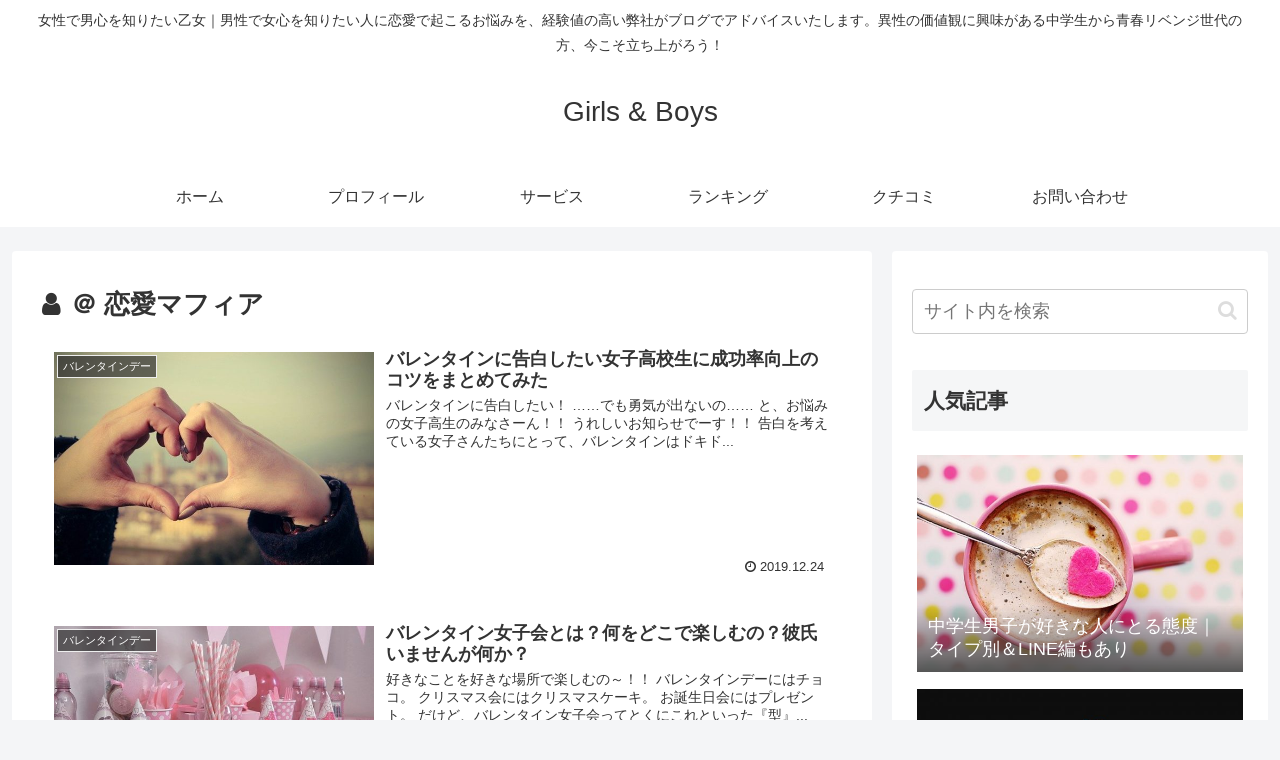

--- FILE ---
content_type: text/html; charset=UTF-8
request_url: https://boysgirls2.com/author/mugiyumi777
body_size: 30595
content:
<!doctype html>
<html dir="ltr" lang="ja" prefix="og: https://ogp.me/ns#">

<head>
<meta charset="utf-8">
<meta http-equiv="X-UA-Compatible" content="IE=edge">
<meta name="viewport" content="width=device-width, initial-scale=1.0, viewport-fit=cover"/>

	
<script async src="https://pagead2.googlesyndication.com/pagead/js/adsbygoogle.js?client=ca-pub-6560902592744334" crossorigin="anonymous"></script>	
	
	
	
	
	
  
  <!-- Other Analytics -->
<script async src="https://pagead2.googlesyndication.com/pagead/js/adsbygoogle.js?client=ca-pub-6560902592744334" crossorigin="anonymous"></script>

<script async src="https://fundingchoicesmessages.google.com/i/pub-6560902592744334?ers=1" nonce="6zkOuNnkdL8-2Nu5V6nZ-A"></script><script nonce="6zkOuNnkdL8-2Nu5V6nZ-A">(function(){function signalGooglefcPresent(){if(!window.frames['googlefcPresent']){if(document.body){const iframe=document.createElement('iframe');iframe.style='width: 0; height: 0; border: none; z-index: -1000; left: -1000px; top: -1000px;';iframe.style.display='none';iframe.name='googlefcPresent';document.body.appendChild(iframe);}else{setTimeout(signalGooglefcPresent,0);}}}signalGooglefcPresent();})();</script>
<!-- /Other Analytics -->
<!-- preconnect dns-prefetch -->
<link rel="preconnect dns-prefetch" href="//www.googletagmanager.com">
<link rel="preconnect dns-prefetch" href="//www.google-analytics.com">
<link rel="preconnect dns-prefetch" href="//ajax.googleapis.com">
<link rel="preconnect dns-prefetch" href="//cdnjs.cloudflare.com">
<link rel="preconnect dns-prefetch" href="//pagead2.googlesyndication.com">
<link rel="preconnect dns-prefetch" href="//googleads.g.doubleclick.net">
<link rel="preconnect dns-prefetch" href="//tpc.googlesyndication.com">
<link rel="preconnect dns-prefetch" href="//ad.doubleclick.net">
<link rel="preconnect dns-prefetch" href="//www.gstatic.com">
<link rel="preconnect dns-prefetch" href="//cse.google.com">
<link rel="preconnect dns-prefetch" href="//fonts.gstatic.com">
<link rel="preconnect dns-prefetch" href="//fonts.googleapis.com">
<link rel="preconnect dns-prefetch" href="//cms.quantserve.com">
<link rel="preconnect dns-prefetch" href="//secure.gravatar.com">
<link rel="preconnect dns-prefetch" href="//cdn.syndication.twimg.com">
<link rel="preconnect dns-prefetch" href="//cdn.jsdelivr.net">
<link rel="preconnect dns-prefetch" href="//images-fe.ssl-images-amazon.com">
<link rel="preconnect dns-prefetch" href="//completion.amazon.com">
<link rel="preconnect dns-prefetch" href="//m.media-amazon.com">
<link rel="preconnect dns-prefetch" href="//i.moshimo.com">
<link rel="preconnect dns-prefetch" href="//aml.valuecommerce.com">
<link rel="preconnect dns-prefetch" href="//dalc.valuecommerce.com">
<link rel="preconnect dns-prefetch" href="//dalb.valuecommerce.com">
<!-- Google Auto AdSense -->
<script>(adsbygoogle=window.adsbygoogle||[]).push({google_ad_client:"ca-pub-6560902592744334",enable_page_level_ads:true});</script>
<!-- End Google Auto AdSense -->
<title>＠ 恋愛マフィア | Girls &amp; Boys</title>

		<!-- All in One SEO 4.9.3 - aioseo.com -->
	<meta name="robots" content="noindex, max-image-preview:large"/>
	<link rel="canonical" href="https://boysgirls2.com/author/mugiyumi777"/>
	<meta name="generator" content="All in One SEO (AIOSEO) 4.9.3"/>
		<script type="application/ld+json" class="aioseo-schema">
			{"@context":"https:\/\/schema.org","@graph":[{"@type":"BreadcrumbList","@id":"https:\/\/boysgirls2.com\/author\/mugiyumi777#breadcrumblist","itemListElement":[{"@type":"ListItem","@id":"https:\/\/boysgirls2.com#listItem","position":1,"name":"\u5bb6","item":"https:\/\/boysgirls2.com","nextItem":{"@type":"ListItem","@id":"https:\/\/boysgirls2.com\/author\/mugiyumi777#listItem","name":"\uff20 \u604b\u611b\u30de\u30d5\u30a3\u30a2"}},{"@type":"ListItem","@id":"https:\/\/boysgirls2.com\/author\/mugiyumi777#listItem","position":2,"name":"\uff20 \u604b\u611b\u30de\u30d5\u30a3\u30a2","previousItem":{"@type":"ListItem","@id":"https:\/\/boysgirls2.com#listItem","name":"\u5bb6"}}]},{"@type":"Organization","@id":"https:\/\/boysgirls2.com\/#organization","name":"Girls & Boys","description":"\u5973\u6027\u3067\u7537\u5fc3\u3092\u77e5\u308a\u305f\u3044\u4e59\u5973\uff5c\u7537\u6027\u3067\u5973\u5fc3\u3092\u77e5\u308a\u305f\u3044\u4eba\u306b\u604b\u611b\u3067\u8d77\u3053\u308b\u304a\u60a9\u307f\u3092\u3001\u7d4c\u9a13\u5024\u306e\u9ad8\u3044\u5f0a\u793e\u304c\u30d6\u30ed\u30b0\u3067\u30a2\u30c9\u30d0\u30a4\u30b9\u3044\u305f\u3057\u307e\u3059\u3002\u7570\u6027\u306e\u4fa1\u5024\u89b3\u306b\u8208\u5473\u304c\u3042\u308b\u4e2d\u5b66\u751f\u304b\u3089\u9752\u6625\u30ea\u30d9\u30f3\u30b8\u4e16\u4ee3\u306e\u65b9\u3001\u4eca\u3053\u305d\u7acb\u3061\u4e0a\u304c\u308d\u3046\uff01","url":"https:\/\/boysgirls2.com\/"},{"@type":"Person","@id":"https:\/\/boysgirls2.com\/author\/mugiyumi777#author","url":"https:\/\/boysgirls2.com\/author\/mugiyumi777","name":"\uff20 \u604b\u611b\u30de\u30d5\u30a3\u30a2","image":{"@type":"ImageObject","@id":"https:\/\/boysgirls2.com\/author\/mugiyumi777#authorImage","url":"https:\/\/secure.gravatar.com\/avatar\/76cbc8f88c0c57fee161820c33b7b03c13265b7fc983e5e28a0c52e7e9126ec9?s=96&r=g","width":96,"height":96,"caption":"\uff20 \u604b\u611b\u30de\u30d5\u30a3\u30a2"},"mainEntityOfPage":{"@id":"https:\/\/boysgirls2.com\/author\/mugiyumi777#profilepage"}},{"@type":"ProfilePage","@id":"https:\/\/boysgirls2.com\/author\/mugiyumi777#profilepage","url":"https:\/\/boysgirls2.com\/author\/mugiyumi777","name":"\uff20 \u604b\u611b\u30de\u30d5\u30a3\u30a2 | Girls & Boys","inLanguage":"ja","isPartOf":{"@id":"https:\/\/boysgirls2.com\/#website"},"breadcrumb":{"@id":"https:\/\/boysgirls2.com\/author\/mugiyumi777#breadcrumblist"},"dateCreated":"2019-06-19T20:55:39+09:00","mainEntity":{"@id":"https:\/\/boysgirls2.com\/author\/mugiyumi777#author"}},{"@type":"WebSite","@id":"https:\/\/boysgirls2.com\/#website","url":"https:\/\/boysgirls2.com\/","name":"Girls & Boys","description":"\u5973\u6027\u3067\u7537\u5fc3\u3092\u77e5\u308a\u305f\u3044\u4e59\u5973\uff5c\u7537\u6027\u3067\u5973\u5fc3\u3092\u77e5\u308a\u305f\u3044\u4eba\u306b\u604b\u611b\u3067\u8d77\u3053\u308b\u304a\u60a9\u307f\u3092\u3001\u7d4c\u9a13\u5024\u306e\u9ad8\u3044\u5f0a\u793e\u304c\u30d6\u30ed\u30b0\u3067\u30a2\u30c9\u30d0\u30a4\u30b9\u3044\u305f\u3057\u307e\u3059\u3002\u7570\u6027\u306e\u4fa1\u5024\u89b3\u306b\u8208\u5473\u304c\u3042\u308b\u4e2d\u5b66\u751f\u304b\u3089\u9752\u6625\u30ea\u30d9\u30f3\u30b8\u4e16\u4ee3\u306e\u65b9\u3001\u4eca\u3053\u305d\u7acb\u3061\u4e0a\u304c\u308d\u3046\uff01","inLanguage":"ja","publisher":{"@id":"https:\/\/boysgirls2.com\/#organization"}}]}
		</script>
		<!-- All in One SEO -->


<!-- OGP -->
<meta property="og:type" content="website">
<meta property="og:description" content="女性で男心を知りたい乙女｜男性で女心を知りたい人に恋愛で起こるお悩みを、経験値の高い弊社がブログでアドバイスいたします。異性の価値観に興味がある中学生から青春リベンジ世代の方、今こそ立ち上がろう！">
<meta property="og:title" content="＠ 恋愛マフィア | Girls &amp; Boys">
<meta property="og:url" content="https://boysgirls2.com/author/mugiyumi777">
<meta property="og:image" content="https://boysgirls2.com/wp-content/themes/cocoon-master/screenshot.jpg">
<meta property="og:site_name" content="Girls &amp; Boys">
<meta property="og:locale" content="ja_JP">
<meta property="article:published_time" content="2019-12-24T23:06:43+09:00"/>
<meta property="article:modified_time" content="2020-01-09T21:06:08+09:00"/>
<meta property="article:section" content="バレンタインデー">
<!-- /OGP -->

<!-- Twitter Card -->
<meta name="twitter:card" content="summary_large_image">
<meta property="twitter:description" content="女性で男心を知りたい乙女｜男性で女心を知りたい人に恋愛で起こるお悩みを、経験値の高い弊社がブログでアドバイスいたします。異性の価値観に興味がある中学生から青春リベンジ世代の方、今こそ立ち上がろう！">
<meta property="twitter:title" content="＠ 恋愛マフィア | Girls &amp; Boys">
<meta property="twitter:url" content="https://boysgirls2.com/author/mugiyumi777">
<meta name="twitter:image" content="https://boysgirls2.com/wp-content/themes/cocoon-master/screenshot.jpg">
<meta name="twitter:domain" content="boysgirls2.com">
<!-- /Twitter Card -->
<link rel='dns-prefetch' href='//ajax.googleapis.com'/>
<link rel='dns-prefetch' href='//cdnjs.cloudflare.com'/>
<link rel="alternate" type="application/rss+xml" title="Girls &amp; Boys &raquo; フィード" href="https://boysgirls2.com/feed"/>
<link rel="alternate" type="application/rss+xml" title="Girls &amp; Boys &raquo; コメントフィード" href="https://boysgirls2.com/comments/feed"/>
<link rel="alternate" type="application/rss+xml" title="Girls &amp; Boys &raquo; ＠ 恋愛マフィア による投稿のフィード" href="https://boysgirls2.com/author/mugiyumi777/feed"/>
<style id='wp-img-auto-sizes-contain-inline-css'>
img:is([sizes=auto i],[sizes^="auto," i]){contain-intrinsic-size:3000px 1500px}
/*# sourceURL=wp-img-auto-sizes-contain-inline-css */
</style>
<link rel='stylesheet' id='cocoon-style-css' href='https://boysgirls2.com/wp-content/themes/cocoon-master/style.css?fver=20200921015912' media='all'/>
<style id='cocoon-style-inline-css'>
@media screen and (max-width:480px){.page-body,.menu-content{font-size:16px}}.main{width:860px}.sidebar{width:376px}@media screen and (max-width:1260px){.wrap{width:auto}.main,.sidebar,.sidebar-left .main,.sidebar-left .sidebar{margin:0 .5%}.main{width:67%}.sidebar{padding:10px;width:30%}.entry-card-thumb{width:38%}.entry-card-content{margin-left:40%}}.toc-checkbox{display:none}.toc-content{visibility:hidden;height:0;opacity:.2;transition:all .5s ease-out}.toc-checkbox:checked~.toc-content{visibility:visible;padding-top:.6em;height:100%;opacity:1}.toc-title::after{content:'[開く]';margin-left:.5em;cursor:pointer;font-size:.8em}.toc-title:hover::after{text-decoration:underline}.toc-checkbox:checked+.toc-title::after{content:'[閉じる]'}#respond{display:none}.entry-content>*,.demo .entry-content p{line-height:1.8}.entry-content>*,.demo .entry-content p{margin-top:1.4em;margin-bottom:1.4em}.article .micro-top{margin-bottom:-1.54em}.article .micro-balloon{margin-bottom:-1.12em}.article .micro-bottom{margin-top:-1.54em}.article .micro-bottom.micro-balloon{margin-top:-1.12em;margin-bottom:1.4em}.blank-box.bb-key-color{border-color:#19448e}.iic-key-color li::before{color:#19448e}.blank-box.bb-tab.bb-key-color::before{background-color:#19448e}.tb-key-color .toggle-button{border:1px solid #19448e;background:#19448e;color:#fff}.tb-key-color .toggle-button::before{color:#ccc}.tb-key-color .toggle-checkbox:checked~.toggle-content{border-color:#19448e}.cb-key-color.caption-box{border-color:#19448e}.cb-key-color .caption-box-label{background-color:#19448e;color:#fff}.tcb-key-color .tab-caption-box-label{background-color:#19448e;color:#fff}.tcb-key-color .tab-caption-box-content{border-color:#19448e}.lb-key-color .label-box-content{border-color:#19448e}.mc-key-color{background-color:#19448e;color:#fff;border:0}.mc-key-color.micro-bottom::after{border-bottom-color:#19448e;border-top-color:transparent}.mc-key-color::before{border-top-color:transparent;border-bottom-color:transparent}.mc-key-color::after{border-top-color:#19448e}.btn-key-color,.btn-wrap.btn-wrap-key-color>a{background-color:#19448e}.has-text-color.has-key-color-color{color:#19448e}.has-background.has-key-color-background-color{background-color:#19448e}.article.page-body,body#tinymce.wp-editor{background-color:#fff}.article.page-body,.editor-post-title__block .editor-post-title__input,body#tinymce.wp-editor{color:#333}.body .has-key-color-background-color{background-color:#19448e}.body .has-key-color-color{color:#19448e}.body .has-key-color-border-color{border-color:#19448e}.btn-wrap.has-key-color-background-color>a{background-color:#19448e}.btn-wrap.has-key-color-color>a{color:#19448e}.btn-wrap.has-key-color-border-color>a{border-color:#19448e}.bb-tab.has-key-color-border-color .bb-label{background-color:#19448e}.toggle-wrap.has-key-color-border-color .toggle-button{background-color:#19448e}.toggle-wrap.has-key-color-border-color .toggle-button,.toggle-wrap.has-key-color-border-color .toggle-content{border-color:#19448e}.iconlist-box.has-key-color-icon-color li::before{color:#19448e}.micro-balloon.has-key-color-background-color{background-color:#19448e;border-color:transparent}.micro-balloon.has-key-color-background-color.micro-bottom::after{border-bottom-color:#19448e;border-top-color:transparent}.micro-balloon.has-key-color-background-color::before{border-top-color:transparent;border-bottom-color:transparent}.micro-balloon.has-key-color-background-color::after{border-top-color:#19448e}.micro-balloon.has-border-color.has-key-color-border-color{border-color:#19448e}.micro-balloon.micro-top.has-key-color-border-color::before{border-top-color:#19448e}.micro-balloon.micro-bottom.has-key-color-border-color::before{border-bottom-color:#19448e}.caption-box.has-key-color-border-color .box-label{background-color:#19448e}.tab-caption-box.has-key-color-border-color .box-label{background-color:#19448e}.tab-caption-box.has-key-color-border-color .box-content{border-color:#19448e}.tab-caption-box.has-key-color-background-color .box-content{background-color:#19448e}.label-box.has-key-color-border-color .box-content{border-color:#19448e}.label-box.has-key-color-background-color .box-content{background-color:#19448e}.sbp-l .speech-balloon.has-key-color-border-color::before{border-right-color:#19448e}.sbp-r .speech-balloon.has-key-color-border-color::before{border-left-color:#19448e}.sbp-l .speech-balloon.has-key-color-background-color::after{border-right-color:#19448e}.sbp-r .speech-balloon.has-key-color-background-color::after{border-left-color:#19448e}.sbs-line.sbp-r .speech-balloon.has-key-color-background-color{background-color:#19448e}.sbs-line.sbp-r .speech-balloon.has-key-color-border-color{border-color:#19448e}.speech-wrap.sbs-think .speech-balloon.has-key-color-border-color::before,.speech-wrap.sbs-think .speech-balloon.has-key-color-border-color::after{border-color:#19448e}.sbs-think .speech-balloon.has-key-color-background-color::before,.sbs-think .speech-balloon.has-key-color-background-color::after{background-color:#19448e}.timeline-box.has-key-color-point-color .timeline-item::before{background-color:#19448e}.body .has-red-background-color{background-color:#e60033}.body .has-red-color{color:#e60033}.body .has-red-border-color{border-color:#e60033}.btn-wrap.has-red-background-color>a{background-color:#e60033}.btn-wrap.has-red-color>a{color:#e60033}.btn-wrap.has-red-border-color>a{border-color:#e60033}.bb-tab.has-red-border-color .bb-label{background-color:#e60033}.toggle-wrap.has-red-border-color .toggle-button{background-color:#e60033}.toggle-wrap.has-red-border-color .toggle-button,.toggle-wrap.has-red-border-color .toggle-content{border-color:#e60033}.iconlist-box.has-red-icon-color li::before{color:#e60033}.micro-balloon.has-red-background-color{background-color:#e60033;border-color:transparent}.micro-balloon.has-red-background-color.micro-bottom::after{border-bottom-color:#e60033;border-top-color:transparent}.micro-balloon.has-red-background-color::before{border-top-color:transparent;border-bottom-color:transparent}.micro-balloon.has-red-background-color::after{border-top-color:#e60033}.micro-balloon.has-border-color.has-red-border-color{border-color:#e60033}.micro-balloon.micro-top.has-red-border-color::before{border-top-color:#e60033}.micro-balloon.micro-bottom.has-red-border-color::before{border-bottom-color:#e60033}.caption-box.has-red-border-color .box-label{background-color:#e60033}.tab-caption-box.has-red-border-color .box-label{background-color:#e60033}.tab-caption-box.has-red-border-color .box-content{border-color:#e60033}.tab-caption-box.has-red-background-color .box-content{background-color:#e60033}.label-box.has-red-border-color .box-content{border-color:#e60033}.label-box.has-red-background-color .box-content{background-color:#e60033}.sbp-l .speech-balloon.has-red-border-color::before{border-right-color:#e60033}.sbp-r .speech-balloon.has-red-border-color::before{border-left-color:#e60033}.sbp-l .speech-balloon.has-red-background-color::after{border-right-color:#e60033}.sbp-r .speech-balloon.has-red-background-color::after{border-left-color:#e60033}.sbs-line.sbp-r .speech-balloon.has-red-background-color{background-color:#e60033}.sbs-line.sbp-r .speech-balloon.has-red-border-color{border-color:#e60033}.speech-wrap.sbs-think .speech-balloon.has-red-border-color::before,.speech-wrap.sbs-think .speech-balloon.has-red-border-color::after{border-color:#e60033}.sbs-think .speech-balloon.has-red-background-color::before,.sbs-think .speech-balloon.has-red-background-color::after{background-color:#e60033}.timeline-box.has-red-point-color .timeline-item::before{background-color:#e60033}.body .has-pink-background-color{background-color:#e95295}.body .has-pink-color{color:#e95295}.body .has-pink-border-color{border-color:#e95295}.btn-wrap.has-pink-background-color>a{background-color:#e95295}.btn-wrap.has-pink-color>a{color:#e95295}.btn-wrap.has-pink-border-color>a{border-color:#e95295}.bb-tab.has-pink-border-color .bb-label{background-color:#e95295}.toggle-wrap.has-pink-border-color .toggle-button{background-color:#e95295}.toggle-wrap.has-pink-border-color .toggle-button,.toggle-wrap.has-pink-border-color .toggle-content{border-color:#e95295}.iconlist-box.has-pink-icon-color li::before{color:#e95295}.micro-balloon.has-pink-background-color{background-color:#e95295;border-color:transparent}.micro-balloon.has-pink-background-color.micro-bottom::after{border-bottom-color:#e95295;border-top-color:transparent}.micro-balloon.has-pink-background-color::before{border-top-color:transparent;border-bottom-color:transparent}.micro-balloon.has-pink-background-color::after{border-top-color:#e95295}.micro-balloon.has-border-color.has-pink-border-color{border-color:#e95295}.micro-balloon.micro-top.has-pink-border-color::before{border-top-color:#e95295}.micro-balloon.micro-bottom.has-pink-border-color::before{border-bottom-color:#e95295}.caption-box.has-pink-border-color .box-label{background-color:#e95295}.tab-caption-box.has-pink-border-color .box-label{background-color:#e95295}.tab-caption-box.has-pink-border-color .box-content{border-color:#e95295}.tab-caption-box.has-pink-background-color .box-content{background-color:#e95295}.label-box.has-pink-border-color .box-content{border-color:#e95295}.label-box.has-pink-background-color .box-content{background-color:#e95295}.sbp-l .speech-balloon.has-pink-border-color::before{border-right-color:#e95295}.sbp-r .speech-balloon.has-pink-border-color::before{border-left-color:#e95295}.sbp-l .speech-balloon.has-pink-background-color::after{border-right-color:#e95295}.sbp-r .speech-balloon.has-pink-background-color::after{border-left-color:#e95295}.sbs-line.sbp-r .speech-balloon.has-pink-background-color{background-color:#e95295}.sbs-line.sbp-r .speech-balloon.has-pink-border-color{border-color:#e95295}.speech-wrap.sbs-think .speech-balloon.has-pink-border-color::before,.speech-wrap.sbs-think .speech-balloon.has-pink-border-color::after{border-color:#e95295}.sbs-think .speech-balloon.has-pink-background-color::before,.sbs-think .speech-balloon.has-pink-background-color::after{background-color:#e95295}.timeline-box.has-pink-point-color .timeline-item::before{background-color:#e95295}.body .has-purple-background-color{background-color:#884898}.body .has-purple-color{color:#884898}.body .has-purple-border-color{border-color:#884898}.btn-wrap.has-purple-background-color>a{background-color:#884898}.btn-wrap.has-purple-color>a{color:#884898}.btn-wrap.has-purple-border-color>a{border-color:#884898}.bb-tab.has-purple-border-color .bb-label{background-color:#884898}.toggle-wrap.has-purple-border-color .toggle-button{background-color:#884898}.toggle-wrap.has-purple-border-color .toggle-button,.toggle-wrap.has-purple-border-color .toggle-content{border-color:#884898}.iconlist-box.has-purple-icon-color li::before{color:#884898}.micro-balloon.has-purple-background-color{background-color:#884898;border-color:transparent}.micro-balloon.has-purple-background-color.micro-bottom::after{border-bottom-color:#884898;border-top-color:transparent}.micro-balloon.has-purple-background-color::before{border-top-color:transparent;border-bottom-color:transparent}.micro-balloon.has-purple-background-color::after{border-top-color:#884898}.micro-balloon.has-border-color.has-purple-border-color{border-color:#884898}.micro-balloon.micro-top.has-purple-border-color::before{border-top-color:#884898}.micro-balloon.micro-bottom.has-purple-border-color::before{border-bottom-color:#884898}.caption-box.has-purple-border-color .box-label{background-color:#884898}.tab-caption-box.has-purple-border-color .box-label{background-color:#884898}.tab-caption-box.has-purple-border-color .box-content{border-color:#884898}.tab-caption-box.has-purple-background-color .box-content{background-color:#884898}.label-box.has-purple-border-color .box-content{border-color:#884898}.label-box.has-purple-background-color .box-content{background-color:#884898}.sbp-l .speech-balloon.has-purple-border-color::before{border-right-color:#884898}.sbp-r .speech-balloon.has-purple-border-color::before{border-left-color:#884898}.sbp-l .speech-balloon.has-purple-background-color::after{border-right-color:#884898}.sbp-r .speech-balloon.has-purple-background-color::after{border-left-color:#884898}.sbs-line.sbp-r .speech-balloon.has-purple-background-color{background-color:#884898}.sbs-line.sbp-r .speech-balloon.has-purple-border-color{border-color:#884898}.speech-wrap.sbs-think .speech-balloon.has-purple-border-color::before,.speech-wrap.sbs-think .speech-balloon.has-purple-border-color::after{border-color:#884898}.sbs-think .speech-balloon.has-purple-background-color::before,.sbs-think .speech-balloon.has-purple-background-color::after{background-color:#884898}.timeline-box.has-purple-point-color .timeline-item::before{background-color:#884898}.body .has-deep-background-color{background-color:#55295b}.body .has-deep-color{color:#55295b}.body .has-deep-border-color{border-color:#55295b}.btn-wrap.has-deep-background-color>a{background-color:#55295b}.btn-wrap.has-deep-color>a{color:#55295b}.btn-wrap.has-deep-border-color>a{border-color:#55295b}.bb-tab.has-deep-border-color .bb-label{background-color:#55295b}.toggle-wrap.has-deep-border-color .toggle-button{background-color:#55295b}.toggle-wrap.has-deep-border-color .toggle-button,.toggle-wrap.has-deep-border-color .toggle-content{border-color:#55295b}.iconlist-box.has-deep-icon-color li::before{color:#55295b}.micro-balloon.has-deep-background-color{background-color:#55295b;border-color:transparent}.micro-balloon.has-deep-background-color.micro-bottom::after{border-bottom-color:#55295b;border-top-color:transparent}.micro-balloon.has-deep-background-color::before{border-top-color:transparent;border-bottom-color:transparent}.micro-balloon.has-deep-background-color::after{border-top-color:#55295b}.micro-balloon.has-border-color.has-deep-border-color{border-color:#55295b}.micro-balloon.micro-top.has-deep-border-color::before{border-top-color:#55295b}.micro-balloon.micro-bottom.has-deep-border-color::before{border-bottom-color:#55295b}.caption-box.has-deep-border-color .box-label{background-color:#55295b}.tab-caption-box.has-deep-border-color .box-label{background-color:#55295b}.tab-caption-box.has-deep-border-color .box-content{border-color:#55295b}.tab-caption-box.has-deep-background-color .box-content{background-color:#55295b}.label-box.has-deep-border-color .box-content{border-color:#55295b}.label-box.has-deep-background-color .box-content{background-color:#55295b}.sbp-l .speech-balloon.has-deep-border-color::before{border-right-color:#55295b}.sbp-r .speech-balloon.has-deep-border-color::before{border-left-color:#55295b}.sbp-l .speech-balloon.has-deep-background-color::after{border-right-color:#55295b}.sbp-r .speech-balloon.has-deep-background-color::after{border-left-color:#55295b}.sbs-line.sbp-r .speech-balloon.has-deep-background-color{background-color:#55295b}.sbs-line.sbp-r .speech-balloon.has-deep-border-color{border-color:#55295b}.speech-wrap.sbs-think .speech-balloon.has-deep-border-color::before,.speech-wrap.sbs-think .speech-balloon.has-deep-border-color::after{border-color:#55295b}.sbs-think .speech-balloon.has-deep-background-color::before,.sbs-think .speech-balloon.has-deep-background-color::after{background-color:#55295b}.timeline-box.has-deep-point-color .timeline-item::before{background-color:#55295b}.body .has-indigo-background-color{background-color:#1e50a2}.body .has-indigo-color{color:#1e50a2}.body .has-indigo-border-color{border-color:#1e50a2}.btn-wrap.has-indigo-background-color>a{background-color:#1e50a2}.btn-wrap.has-indigo-color>a{color:#1e50a2}.btn-wrap.has-indigo-border-color>a{border-color:#1e50a2}.bb-tab.has-indigo-border-color .bb-label{background-color:#1e50a2}.toggle-wrap.has-indigo-border-color .toggle-button{background-color:#1e50a2}.toggle-wrap.has-indigo-border-color .toggle-button,.toggle-wrap.has-indigo-border-color .toggle-content{border-color:#1e50a2}.iconlist-box.has-indigo-icon-color li::before{color:#1e50a2}.micro-balloon.has-indigo-background-color{background-color:#1e50a2;border-color:transparent}.micro-balloon.has-indigo-background-color.micro-bottom::after{border-bottom-color:#1e50a2;border-top-color:transparent}.micro-balloon.has-indigo-background-color::before{border-top-color:transparent;border-bottom-color:transparent}.micro-balloon.has-indigo-background-color::after{border-top-color:#1e50a2}.micro-balloon.has-border-color.has-indigo-border-color{border-color:#1e50a2}.micro-balloon.micro-top.has-indigo-border-color::before{border-top-color:#1e50a2}.micro-balloon.micro-bottom.has-indigo-border-color::before{border-bottom-color:#1e50a2}.caption-box.has-indigo-border-color .box-label{background-color:#1e50a2}.tab-caption-box.has-indigo-border-color .box-label{background-color:#1e50a2}.tab-caption-box.has-indigo-border-color .box-content{border-color:#1e50a2}.tab-caption-box.has-indigo-background-color .box-content{background-color:#1e50a2}.label-box.has-indigo-border-color .box-content{border-color:#1e50a2}.label-box.has-indigo-background-color .box-content{background-color:#1e50a2}.sbp-l .speech-balloon.has-indigo-border-color::before{border-right-color:#1e50a2}.sbp-r .speech-balloon.has-indigo-border-color::before{border-left-color:#1e50a2}.sbp-l .speech-balloon.has-indigo-background-color::after{border-right-color:#1e50a2}.sbp-r .speech-balloon.has-indigo-background-color::after{border-left-color:#1e50a2}.sbs-line.sbp-r .speech-balloon.has-indigo-background-color{background-color:#1e50a2}.sbs-line.sbp-r .speech-balloon.has-indigo-border-color{border-color:#1e50a2}.speech-wrap.sbs-think .speech-balloon.has-indigo-border-color::before,.speech-wrap.sbs-think .speech-balloon.has-indigo-border-color::after{border-color:#1e50a2}.sbs-think .speech-balloon.has-indigo-background-color::before,.sbs-think .speech-balloon.has-indigo-background-color::after{background-color:#1e50a2}.timeline-box.has-indigo-point-color .timeline-item::before{background-color:#1e50a2}.body .has-blue-background-color{background-color:#0095d9}.body .has-blue-color{color:#0095d9}.body .has-blue-border-color{border-color:#0095d9}.btn-wrap.has-blue-background-color>a{background-color:#0095d9}.btn-wrap.has-blue-color>a{color:#0095d9}.btn-wrap.has-blue-border-color>a{border-color:#0095d9}.bb-tab.has-blue-border-color .bb-label{background-color:#0095d9}.toggle-wrap.has-blue-border-color .toggle-button{background-color:#0095d9}.toggle-wrap.has-blue-border-color .toggle-button,.toggle-wrap.has-blue-border-color .toggle-content{border-color:#0095d9}.iconlist-box.has-blue-icon-color li::before{color:#0095d9}.micro-balloon.has-blue-background-color{background-color:#0095d9;border-color:transparent}.micro-balloon.has-blue-background-color.micro-bottom::after{border-bottom-color:#0095d9;border-top-color:transparent}.micro-balloon.has-blue-background-color::before{border-top-color:transparent;border-bottom-color:transparent}.micro-balloon.has-blue-background-color::after{border-top-color:#0095d9}.micro-balloon.has-border-color.has-blue-border-color{border-color:#0095d9}.micro-balloon.micro-top.has-blue-border-color::before{border-top-color:#0095d9}.micro-balloon.micro-bottom.has-blue-border-color::before{border-bottom-color:#0095d9}.caption-box.has-blue-border-color .box-label{background-color:#0095d9}.tab-caption-box.has-blue-border-color .box-label{background-color:#0095d9}.tab-caption-box.has-blue-border-color .box-content{border-color:#0095d9}.tab-caption-box.has-blue-background-color .box-content{background-color:#0095d9}.label-box.has-blue-border-color .box-content{border-color:#0095d9}.label-box.has-blue-background-color .box-content{background-color:#0095d9}.sbp-l .speech-balloon.has-blue-border-color::before{border-right-color:#0095d9}.sbp-r .speech-balloon.has-blue-border-color::before{border-left-color:#0095d9}.sbp-l .speech-balloon.has-blue-background-color::after{border-right-color:#0095d9}.sbp-r .speech-balloon.has-blue-background-color::after{border-left-color:#0095d9}.sbs-line.sbp-r .speech-balloon.has-blue-background-color{background-color:#0095d9}.sbs-line.sbp-r .speech-balloon.has-blue-border-color{border-color:#0095d9}.speech-wrap.sbs-think .speech-balloon.has-blue-border-color::before,.speech-wrap.sbs-think .speech-balloon.has-blue-border-color::after{border-color:#0095d9}.sbs-think .speech-balloon.has-blue-background-color::before,.sbs-think .speech-balloon.has-blue-background-color::after{background-color:#0095d9}.timeline-box.has-blue-point-color .timeline-item::before{background-color:#0095d9}.body .has-light-blue-background-color{background-color:#2ca9e1}.body .has-light-blue-color{color:#2ca9e1}.body .has-light-blue-border-color{border-color:#2ca9e1}.btn-wrap.has-light-blue-background-color>a{background-color:#2ca9e1}.btn-wrap.has-light-blue-color>a{color:#2ca9e1}.btn-wrap.has-light-blue-border-color>a{border-color:#2ca9e1}.bb-tab.has-light-blue-border-color .bb-label{background-color:#2ca9e1}.toggle-wrap.has-light-blue-border-color .toggle-button{background-color:#2ca9e1}.toggle-wrap.has-light-blue-border-color .toggle-button,.toggle-wrap.has-light-blue-border-color .toggle-content{border-color:#2ca9e1}.iconlist-box.has-light-blue-icon-color li::before{color:#2ca9e1}.micro-balloon.has-light-blue-background-color{background-color:#2ca9e1;border-color:transparent}.micro-balloon.has-light-blue-background-color.micro-bottom::after{border-bottom-color:#2ca9e1;border-top-color:transparent}.micro-balloon.has-light-blue-background-color::before{border-top-color:transparent;border-bottom-color:transparent}.micro-balloon.has-light-blue-background-color::after{border-top-color:#2ca9e1}.micro-balloon.has-border-color.has-light-blue-border-color{border-color:#2ca9e1}.micro-balloon.micro-top.has-light-blue-border-color::before{border-top-color:#2ca9e1}.micro-balloon.micro-bottom.has-light-blue-border-color::before{border-bottom-color:#2ca9e1}.caption-box.has-light-blue-border-color .box-label{background-color:#2ca9e1}.tab-caption-box.has-light-blue-border-color .box-label{background-color:#2ca9e1}.tab-caption-box.has-light-blue-border-color .box-content{border-color:#2ca9e1}.tab-caption-box.has-light-blue-background-color .box-content{background-color:#2ca9e1}.label-box.has-light-blue-border-color .box-content{border-color:#2ca9e1}.label-box.has-light-blue-background-color .box-content{background-color:#2ca9e1}.sbp-l .speech-balloon.has-light-blue-border-color::before{border-right-color:#2ca9e1}.sbp-r .speech-balloon.has-light-blue-border-color::before{border-left-color:#2ca9e1}.sbp-l .speech-balloon.has-light-blue-background-color::after{border-right-color:#2ca9e1}.sbp-r .speech-balloon.has-light-blue-background-color::after{border-left-color:#2ca9e1}.sbs-line.sbp-r .speech-balloon.has-light-blue-background-color{background-color:#2ca9e1}.sbs-line.sbp-r .speech-balloon.has-light-blue-border-color{border-color:#2ca9e1}.speech-wrap.sbs-think .speech-balloon.has-light-blue-border-color::before,.speech-wrap.sbs-think .speech-balloon.has-light-blue-border-color::after{border-color:#2ca9e1}.sbs-think .speech-balloon.has-light-blue-background-color::before,.sbs-think .speech-balloon.has-light-blue-background-color::after{background-color:#2ca9e1}.timeline-box.has-light-blue-point-color .timeline-item::before{background-color:#2ca9e1}.body .has-cyan-background-color{background-color:#00a3af}.body .has-cyan-color{color:#00a3af}.body .has-cyan-border-color{border-color:#00a3af}.btn-wrap.has-cyan-background-color>a{background-color:#00a3af}.btn-wrap.has-cyan-color>a{color:#00a3af}.btn-wrap.has-cyan-border-color>a{border-color:#00a3af}.bb-tab.has-cyan-border-color .bb-label{background-color:#00a3af}.toggle-wrap.has-cyan-border-color .toggle-button{background-color:#00a3af}.toggle-wrap.has-cyan-border-color .toggle-button,.toggle-wrap.has-cyan-border-color .toggle-content{border-color:#00a3af}.iconlist-box.has-cyan-icon-color li::before{color:#00a3af}.micro-balloon.has-cyan-background-color{background-color:#00a3af;border-color:transparent}.micro-balloon.has-cyan-background-color.micro-bottom::after{border-bottom-color:#00a3af;border-top-color:transparent}.micro-balloon.has-cyan-background-color::before{border-top-color:transparent;border-bottom-color:transparent}.micro-balloon.has-cyan-background-color::after{border-top-color:#00a3af}.micro-balloon.has-border-color.has-cyan-border-color{border-color:#00a3af}.micro-balloon.micro-top.has-cyan-border-color::before{border-top-color:#00a3af}.micro-balloon.micro-bottom.has-cyan-border-color::before{border-bottom-color:#00a3af}.caption-box.has-cyan-border-color .box-label{background-color:#00a3af}.tab-caption-box.has-cyan-border-color .box-label{background-color:#00a3af}.tab-caption-box.has-cyan-border-color .box-content{border-color:#00a3af}.tab-caption-box.has-cyan-background-color .box-content{background-color:#00a3af}.label-box.has-cyan-border-color .box-content{border-color:#00a3af}.label-box.has-cyan-background-color .box-content{background-color:#00a3af}.sbp-l .speech-balloon.has-cyan-border-color::before{border-right-color:#00a3af}.sbp-r .speech-balloon.has-cyan-border-color::before{border-left-color:#00a3af}.sbp-l .speech-balloon.has-cyan-background-color::after{border-right-color:#00a3af}.sbp-r .speech-balloon.has-cyan-background-color::after{border-left-color:#00a3af}.sbs-line.sbp-r .speech-balloon.has-cyan-background-color{background-color:#00a3af}.sbs-line.sbp-r .speech-balloon.has-cyan-border-color{border-color:#00a3af}.speech-wrap.sbs-think .speech-balloon.has-cyan-border-color::before,.speech-wrap.sbs-think .speech-balloon.has-cyan-border-color::after{border-color:#00a3af}.sbs-think .speech-balloon.has-cyan-background-color::before,.sbs-think .speech-balloon.has-cyan-background-color::after{background-color:#00a3af}.timeline-box.has-cyan-point-color .timeline-item::before{background-color:#00a3af}.body .has-teal-background-color{background-color:#007b43}.body .has-teal-color{color:#007b43}.body .has-teal-border-color{border-color:#007b43}.btn-wrap.has-teal-background-color>a{background-color:#007b43}.btn-wrap.has-teal-color>a{color:#007b43}.btn-wrap.has-teal-border-color>a{border-color:#007b43}.bb-tab.has-teal-border-color .bb-label{background-color:#007b43}.toggle-wrap.has-teal-border-color .toggle-button{background-color:#007b43}.toggle-wrap.has-teal-border-color .toggle-button,.toggle-wrap.has-teal-border-color .toggle-content{border-color:#007b43}.iconlist-box.has-teal-icon-color li::before{color:#007b43}.micro-balloon.has-teal-background-color{background-color:#007b43;border-color:transparent}.micro-balloon.has-teal-background-color.micro-bottom::after{border-bottom-color:#007b43;border-top-color:transparent}.micro-balloon.has-teal-background-color::before{border-top-color:transparent;border-bottom-color:transparent}.micro-balloon.has-teal-background-color::after{border-top-color:#007b43}.micro-balloon.has-border-color.has-teal-border-color{border-color:#007b43}.micro-balloon.micro-top.has-teal-border-color::before{border-top-color:#007b43}.micro-balloon.micro-bottom.has-teal-border-color::before{border-bottom-color:#007b43}.caption-box.has-teal-border-color .box-label{background-color:#007b43}.tab-caption-box.has-teal-border-color .box-label{background-color:#007b43}.tab-caption-box.has-teal-border-color .box-content{border-color:#007b43}.tab-caption-box.has-teal-background-color .box-content{background-color:#007b43}.label-box.has-teal-border-color .box-content{border-color:#007b43}.label-box.has-teal-background-color .box-content{background-color:#007b43}.sbp-l .speech-balloon.has-teal-border-color::before{border-right-color:#007b43}.sbp-r .speech-balloon.has-teal-border-color::before{border-left-color:#007b43}.sbp-l .speech-balloon.has-teal-background-color::after{border-right-color:#007b43}.sbp-r .speech-balloon.has-teal-background-color::after{border-left-color:#007b43}.sbs-line.sbp-r .speech-balloon.has-teal-background-color{background-color:#007b43}.sbs-line.sbp-r .speech-balloon.has-teal-border-color{border-color:#007b43}.speech-wrap.sbs-think .speech-balloon.has-teal-border-color::before,.speech-wrap.sbs-think .speech-balloon.has-teal-border-color::after{border-color:#007b43}.sbs-think .speech-balloon.has-teal-background-color::before,.sbs-think .speech-balloon.has-teal-background-color::after{background-color:#007b43}.timeline-box.has-teal-point-color .timeline-item::before{background-color:#007b43}.body .has-green-background-color{background-color:#3eb370}.body .has-green-color{color:#3eb370}.body .has-green-border-color{border-color:#3eb370}.btn-wrap.has-green-background-color>a{background-color:#3eb370}.btn-wrap.has-green-color>a{color:#3eb370}.btn-wrap.has-green-border-color>a{border-color:#3eb370}.bb-tab.has-green-border-color .bb-label{background-color:#3eb370}.toggle-wrap.has-green-border-color .toggle-button{background-color:#3eb370}.toggle-wrap.has-green-border-color .toggle-button,.toggle-wrap.has-green-border-color .toggle-content{border-color:#3eb370}.iconlist-box.has-green-icon-color li::before{color:#3eb370}.micro-balloon.has-green-background-color{background-color:#3eb370;border-color:transparent}.micro-balloon.has-green-background-color.micro-bottom::after{border-bottom-color:#3eb370;border-top-color:transparent}.micro-balloon.has-green-background-color::before{border-top-color:transparent;border-bottom-color:transparent}.micro-balloon.has-green-background-color::after{border-top-color:#3eb370}.micro-balloon.has-border-color.has-green-border-color{border-color:#3eb370}.micro-balloon.micro-top.has-green-border-color::before{border-top-color:#3eb370}.micro-balloon.micro-bottom.has-green-border-color::before{border-bottom-color:#3eb370}.caption-box.has-green-border-color .box-label{background-color:#3eb370}.tab-caption-box.has-green-border-color .box-label{background-color:#3eb370}.tab-caption-box.has-green-border-color .box-content{border-color:#3eb370}.tab-caption-box.has-green-background-color .box-content{background-color:#3eb370}.label-box.has-green-border-color .box-content{border-color:#3eb370}.label-box.has-green-background-color .box-content{background-color:#3eb370}.sbp-l .speech-balloon.has-green-border-color::before{border-right-color:#3eb370}.sbp-r .speech-balloon.has-green-border-color::before{border-left-color:#3eb370}.sbp-l .speech-balloon.has-green-background-color::after{border-right-color:#3eb370}.sbp-r .speech-balloon.has-green-background-color::after{border-left-color:#3eb370}.sbs-line.sbp-r .speech-balloon.has-green-background-color{background-color:#3eb370}.sbs-line.sbp-r .speech-balloon.has-green-border-color{border-color:#3eb370}.speech-wrap.sbs-think .speech-balloon.has-green-border-color::before,.speech-wrap.sbs-think .speech-balloon.has-green-border-color::after{border-color:#3eb370}.sbs-think .speech-balloon.has-green-background-color::before,.sbs-think .speech-balloon.has-green-background-color::after{background-color:#3eb370}.timeline-box.has-green-point-color .timeline-item::before{background-color:#3eb370}.body .has-light-green-background-color{background-color:#8bc34a}.body .has-light-green-color{color:#8bc34a}.body .has-light-green-border-color{border-color:#8bc34a}.btn-wrap.has-light-green-background-color>a{background-color:#8bc34a}.btn-wrap.has-light-green-color>a{color:#8bc34a}.btn-wrap.has-light-green-border-color>a{border-color:#8bc34a}.bb-tab.has-light-green-border-color .bb-label{background-color:#8bc34a}.toggle-wrap.has-light-green-border-color .toggle-button{background-color:#8bc34a}.toggle-wrap.has-light-green-border-color .toggle-button,.toggle-wrap.has-light-green-border-color .toggle-content{border-color:#8bc34a}.iconlist-box.has-light-green-icon-color li::before{color:#8bc34a}.micro-balloon.has-light-green-background-color{background-color:#8bc34a;border-color:transparent}.micro-balloon.has-light-green-background-color.micro-bottom::after{border-bottom-color:#8bc34a;border-top-color:transparent}.micro-balloon.has-light-green-background-color::before{border-top-color:transparent;border-bottom-color:transparent}.micro-balloon.has-light-green-background-color::after{border-top-color:#8bc34a}.micro-balloon.has-border-color.has-light-green-border-color{border-color:#8bc34a}.micro-balloon.micro-top.has-light-green-border-color::before{border-top-color:#8bc34a}.micro-balloon.micro-bottom.has-light-green-border-color::before{border-bottom-color:#8bc34a}.caption-box.has-light-green-border-color .box-label{background-color:#8bc34a}.tab-caption-box.has-light-green-border-color .box-label{background-color:#8bc34a}.tab-caption-box.has-light-green-border-color .box-content{border-color:#8bc34a}.tab-caption-box.has-light-green-background-color .box-content{background-color:#8bc34a}.label-box.has-light-green-border-color .box-content{border-color:#8bc34a}.label-box.has-light-green-background-color .box-content{background-color:#8bc34a}.sbp-l .speech-balloon.has-light-green-border-color::before{border-right-color:#8bc34a}.sbp-r .speech-balloon.has-light-green-border-color::before{border-left-color:#8bc34a}.sbp-l .speech-balloon.has-light-green-background-color::after{border-right-color:#8bc34a}.sbp-r .speech-balloon.has-light-green-background-color::after{border-left-color:#8bc34a}.sbs-line.sbp-r .speech-balloon.has-light-green-background-color{background-color:#8bc34a}.sbs-line.sbp-r .speech-balloon.has-light-green-border-color{border-color:#8bc34a}.speech-wrap.sbs-think .speech-balloon.has-light-green-border-color::before,.speech-wrap.sbs-think .speech-balloon.has-light-green-border-color::after{border-color:#8bc34a}.sbs-think .speech-balloon.has-light-green-background-color::before,.sbs-think .speech-balloon.has-light-green-background-color::after{background-color:#8bc34a}.timeline-box.has-light-green-point-color .timeline-item::before{background-color:#8bc34a}.body .has-lime-background-color{background-color:#c3d825}.body .has-lime-color{color:#c3d825}.body .has-lime-border-color{border-color:#c3d825}.btn-wrap.has-lime-background-color>a{background-color:#c3d825}.btn-wrap.has-lime-color>a{color:#c3d825}.btn-wrap.has-lime-border-color>a{border-color:#c3d825}.bb-tab.has-lime-border-color .bb-label{background-color:#c3d825}.toggle-wrap.has-lime-border-color .toggle-button{background-color:#c3d825}.toggle-wrap.has-lime-border-color .toggle-button,.toggle-wrap.has-lime-border-color .toggle-content{border-color:#c3d825}.iconlist-box.has-lime-icon-color li::before{color:#c3d825}.micro-balloon.has-lime-background-color{background-color:#c3d825;border-color:transparent}.micro-balloon.has-lime-background-color.micro-bottom::after{border-bottom-color:#c3d825;border-top-color:transparent}.micro-balloon.has-lime-background-color::before{border-top-color:transparent;border-bottom-color:transparent}.micro-balloon.has-lime-background-color::after{border-top-color:#c3d825}.micro-balloon.has-border-color.has-lime-border-color{border-color:#c3d825}.micro-balloon.micro-top.has-lime-border-color::before{border-top-color:#c3d825}.micro-balloon.micro-bottom.has-lime-border-color::before{border-bottom-color:#c3d825}.caption-box.has-lime-border-color .box-label{background-color:#c3d825}.tab-caption-box.has-lime-border-color .box-label{background-color:#c3d825}.tab-caption-box.has-lime-border-color .box-content{border-color:#c3d825}.tab-caption-box.has-lime-background-color .box-content{background-color:#c3d825}.label-box.has-lime-border-color .box-content{border-color:#c3d825}.label-box.has-lime-background-color .box-content{background-color:#c3d825}.sbp-l .speech-balloon.has-lime-border-color::before{border-right-color:#c3d825}.sbp-r .speech-balloon.has-lime-border-color::before{border-left-color:#c3d825}.sbp-l .speech-balloon.has-lime-background-color::after{border-right-color:#c3d825}.sbp-r .speech-balloon.has-lime-background-color::after{border-left-color:#c3d825}.sbs-line.sbp-r .speech-balloon.has-lime-background-color{background-color:#c3d825}.sbs-line.sbp-r .speech-balloon.has-lime-border-color{border-color:#c3d825}.speech-wrap.sbs-think .speech-balloon.has-lime-border-color::before,.speech-wrap.sbs-think .speech-balloon.has-lime-border-color::after{border-color:#c3d825}.sbs-think .speech-balloon.has-lime-background-color::before,.sbs-think .speech-balloon.has-lime-background-color::after{background-color:#c3d825}.timeline-box.has-lime-point-color .timeline-item::before{background-color:#c3d825}.body .has-yellow-background-color{background-color:#ffd900}.body .has-yellow-color{color:#ffd900}.body .has-yellow-border-color{border-color:#ffd900}.btn-wrap.has-yellow-background-color>a{background-color:#ffd900}.btn-wrap.has-yellow-color>a{color:#ffd900}.btn-wrap.has-yellow-border-color>a{border-color:#ffd900}.bb-tab.has-yellow-border-color .bb-label{background-color:#ffd900}.toggle-wrap.has-yellow-border-color .toggle-button{background-color:#ffd900}.toggle-wrap.has-yellow-border-color .toggle-button,.toggle-wrap.has-yellow-border-color .toggle-content{border-color:#ffd900}.iconlist-box.has-yellow-icon-color li::before{color:#ffd900}.micro-balloon.has-yellow-background-color{background-color:#ffd900;border-color:transparent}.micro-balloon.has-yellow-background-color.micro-bottom::after{border-bottom-color:#ffd900;border-top-color:transparent}.micro-balloon.has-yellow-background-color::before{border-top-color:transparent;border-bottom-color:transparent}.micro-balloon.has-yellow-background-color::after{border-top-color:#ffd900}.micro-balloon.has-border-color.has-yellow-border-color{border-color:#ffd900}.micro-balloon.micro-top.has-yellow-border-color::before{border-top-color:#ffd900}.micro-balloon.micro-bottom.has-yellow-border-color::before{border-bottom-color:#ffd900}.caption-box.has-yellow-border-color .box-label{background-color:#ffd900}.tab-caption-box.has-yellow-border-color .box-label{background-color:#ffd900}.tab-caption-box.has-yellow-border-color .box-content{border-color:#ffd900}.tab-caption-box.has-yellow-background-color .box-content{background-color:#ffd900}.label-box.has-yellow-border-color .box-content{border-color:#ffd900}.label-box.has-yellow-background-color .box-content{background-color:#ffd900}.sbp-l .speech-balloon.has-yellow-border-color::before{border-right-color:#ffd900}.sbp-r .speech-balloon.has-yellow-border-color::before{border-left-color:#ffd900}.sbp-l .speech-balloon.has-yellow-background-color::after{border-right-color:#ffd900}.sbp-r .speech-balloon.has-yellow-background-color::after{border-left-color:#ffd900}.sbs-line.sbp-r .speech-balloon.has-yellow-background-color{background-color:#ffd900}.sbs-line.sbp-r .speech-balloon.has-yellow-border-color{border-color:#ffd900}.speech-wrap.sbs-think .speech-balloon.has-yellow-border-color::before,.speech-wrap.sbs-think .speech-balloon.has-yellow-border-color::after{border-color:#ffd900}.sbs-think .speech-balloon.has-yellow-background-color::before,.sbs-think .speech-balloon.has-yellow-background-color::after{background-color:#ffd900}.timeline-box.has-yellow-point-color .timeline-item::before{background-color:#ffd900}.body .has-amber-background-color{background-color:#ffc107}.body .has-amber-color{color:#ffc107}.body .has-amber-border-color{border-color:#ffc107}.btn-wrap.has-amber-background-color>a{background-color:#ffc107}.btn-wrap.has-amber-color>a{color:#ffc107}.btn-wrap.has-amber-border-color>a{border-color:#ffc107}.bb-tab.has-amber-border-color .bb-label{background-color:#ffc107}.toggle-wrap.has-amber-border-color .toggle-button{background-color:#ffc107}.toggle-wrap.has-amber-border-color .toggle-button,.toggle-wrap.has-amber-border-color .toggle-content{border-color:#ffc107}.iconlist-box.has-amber-icon-color li::before{color:#ffc107}.micro-balloon.has-amber-background-color{background-color:#ffc107;border-color:transparent}.micro-balloon.has-amber-background-color.micro-bottom::after{border-bottom-color:#ffc107;border-top-color:transparent}.micro-balloon.has-amber-background-color::before{border-top-color:transparent;border-bottom-color:transparent}.micro-balloon.has-amber-background-color::after{border-top-color:#ffc107}.micro-balloon.has-border-color.has-amber-border-color{border-color:#ffc107}.micro-balloon.micro-top.has-amber-border-color::before{border-top-color:#ffc107}.micro-balloon.micro-bottom.has-amber-border-color::before{border-bottom-color:#ffc107}.caption-box.has-amber-border-color .box-label{background-color:#ffc107}.tab-caption-box.has-amber-border-color .box-label{background-color:#ffc107}.tab-caption-box.has-amber-border-color .box-content{border-color:#ffc107}.tab-caption-box.has-amber-background-color .box-content{background-color:#ffc107}.label-box.has-amber-border-color .box-content{border-color:#ffc107}.label-box.has-amber-background-color .box-content{background-color:#ffc107}.sbp-l .speech-balloon.has-amber-border-color::before{border-right-color:#ffc107}.sbp-r .speech-balloon.has-amber-border-color::before{border-left-color:#ffc107}.sbp-l .speech-balloon.has-amber-background-color::after{border-right-color:#ffc107}.sbp-r .speech-balloon.has-amber-background-color::after{border-left-color:#ffc107}.sbs-line.sbp-r .speech-balloon.has-amber-background-color{background-color:#ffc107}.sbs-line.sbp-r .speech-balloon.has-amber-border-color{border-color:#ffc107}.speech-wrap.sbs-think .speech-balloon.has-amber-border-color::before,.speech-wrap.sbs-think .speech-balloon.has-amber-border-color::after{border-color:#ffc107}.sbs-think .speech-balloon.has-amber-background-color::before,.sbs-think .speech-balloon.has-amber-background-color::after{background-color:#ffc107}.timeline-box.has-amber-point-color .timeline-item::before{background-color:#ffc107}.body .has-orange-background-color{background-color:#f39800}.body .has-orange-color{color:#f39800}.body .has-orange-border-color{border-color:#f39800}.btn-wrap.has-orange-background-color>a{background-color:#f39800}.btn-wrap.has-orange-color>a{color:#f39800}.btn-wrap.has-orange-border-color>a{border-color:#f39800}.bb-tab.has-orange-border-color .bb-label{background-color:#f39800}.toggle-wrap.has-orange-border-color .toggle-button{background-color:#f39800}.toggle-wrap.has-orange-border-color .toggle-button,.toggle-wrap.has-orange-border-color .toggle-content{border-color:#f39800}.iconlist-box.has-orange-icon-color li::before{color:#f39800}.micro-balloon.has-orange-background-color{background-color:#f39800;border-color:transparent}.micro-balloon.has-orange-background-color.micro-bottom::after{border-bottom-color:#f39800;border-top-color:transparent}.micro-balloon.has-orange-background-color::before{border-top-color:transparent;border-bottom-color:transparent}.micro-balloon.has-orange-background-color::after{border-top-color:#f39800}.micro-balloon.has-border-color.has-orange-border-color{border-color:#f39800}.micro-balloon.micro-top.has-orange-border-color::before{border-top-color:#f39800}.micro-balloon.micro-bottom.has-orange-border-color::before{border-bottom-color:#f39800}.caption-box.has-orange-border-color .box-label{background-color:#f39800}.tab-caption-box.has-orange-border-color .box-label{background-color:#f39800}.tab-caption-box.has-orange-border-color .box-content{border-color:#f39800}.tab-caption-box.has-orange-background-color .box-content{background-color:#f39800}.label-box.has-orange-border-color .box-content{border-color:#f39800}.label-box.has-orange-background-color .box-content{background-color:#f39800}.sbp-l .speech-balloon.has-orange-border-color::before{border-right-color:#f39800}.sbp-r .speech-balloon.has-orange-border-color::before{border-left-color:#f39800}.sbp-l .speech-balloon.has-orange-background-color::after{border-right-color:#f39800}.sbp-r .speech-balloon.has-orange-background-color::after{border-left-color:#f39800}.sbs-line.sbp-r .speech-balloon.has-orange-background-color{background-color:#f39800}.sbs-line.sbp-r .speech-balloon.has-orange-border-color{border-color:#f39800}.speech-wrap.sbs-think .speech-balloon.has-orange-border-color::before,.speech-wrap.sbs-think .speech-balloon.has-orange-border-color::after{border-color:#f39800}.sbs-think .speech-balloon.has-orange-background-color::before,.sbs-think .speech-balloon.has-orange-background-color::after{background-color:#f39800}.timeline-box.has-orange-point-color .timeline-item::before{background-color:#f39800}.body .has-deep-orange-background-color{background-color:#ea5506}.body .has-deep-orange-color{color:#ea5506}.body .has-deep-orange-border-color{border-color:#ea5506}.btn-wrap.has-deep-orange-background-color>a{background-color:#ea5506}.btn-wrap.has-deep-orange-color>a{color:#ea5506}.btn-wrap.has-deep-orange-border-color>a{border-color:#ea5506}.bb-tab.has-deep-orange-border-color .bb-label{background-color:#ea5506}.toggle-wrap.has-deep-orange-border-color .toggle-button{background-color:#ea5506}.toggle-wrap.has-deep-orange-border-color .toggle-button,.toggle-wrap.has-deep-orange-border-color .toggle-content{border-color:#ea5506}.iconlist-box.has-deep-orange-icon-color li::before{color:#ea5506}.micro-balloon.has-deep-orange-background-color{background-color:#ea5506;border-color:transparent}.micro-balloon.has-deep-orange-background-color.micro-bottom::after{border-bottom-color:#ea5506;border-top-color:transparent}.micro-balloon.has-deep-orange-background-color::before{border-top-color:transparent;border-bottom-color:transparent}.micro-balloon.has-deep-orange-background-color::after{border-top-color:#ea5506}.micro-balloon.has-border-color.has-deep-orange-border-color{border-color:#ea5506}.micro-balloon.micro-top.has-deep-orange-border-color::before{border-top-color:#ea5506}.micro-balloon.micro-bottom.has-deep-orange-border-color::before{border-bottom-color:#ea5506}.caption-box.has-deep-orange-border-color .box-label{background-color:#ea5506}.tab-caption-box.has-deep-orange-border-color .box-label{background-color:#ea5506}.tab-caption-box.has-deep-orange-border-color .box-content{border-color:#ea5506}.tab-caption-box.has-deep-orange-background-color .box-content{background-color:#ea5506}.label-box.has-deep-orange-border-color .box-content{border-color:#ea5506}.label-box.has-deep-orange-background-color .box-content{background-color:#ea5506}.sbp-l .speech-balloon.has-deep-orange-border-color::before{border-right-color:#ea5506}.sbp-r .speech-balloon.has-deep-orange-border-color::before{border-left-color:#ea5506}.sbp-l .speech-balloon.has-deep-orange-background-color::after{border-right-color:#ea5506}.sbp-r .speech-balloon.has-deep-orange-background-color::after{border-left-color:#ea5506}.sbs-line.sbp-r .speech-balloon.has-deep-orange-background-color{background-color:#ea5506}.sbs-line.sbp-r .speech-balloon.has-deep-orange-border-color{border-color:#ea5506}.speech-wrap.sbs-think .speech-balloon.has-deep-orange-border-color::before,.speech-wrap.sbs-think .speech-balloon.has-deep-orange-border-color::after{border-color:#ea5506}.sbs-think .speech-balloon.has-deep-orange-background-color::before,.sbs-think .speech-balloon.has-deep-orange-background-color::after{background-color:#ea5506}.timeline-box.has-deep-orange-point-color .timeline-item::before{background-color:#ea5506}.body .has-brown-background-color{background-color:#954e2a}.body .has-brown-color{color:#954e2a}.body .has-brown-border-color{border-color:#954e2a}.btn-wrap.has-brown-background-color>a{background-color:#954e2a}.btn-wrap.has-brown-color>a{color:#954e2a}.btn-wrap.has-brown-border-color>a{border-color:#954e2a}.bb-tab.has-brown-border-color .bb-label{background-color:#954e2a}.toggle-wrap.has-brown-border-color .toggle-button{background-color:#954e2a}.toggle-wrap.has-brown-border-color .toggle-button,.toggle-wrap.has-brown-border-color .toggle-content{border-color:#954e2a}.iconlist-box.has-brown-icon-color li::before{color:#954e2a}.micro-balloon.has-brown-background-color{background-color:#954e2a;border-color:transparent}.micro-balloon.has-brown-background-color.micro-bottom::after{border-bottom-color:#954e2a;border-top-color:transparent}.micro-balloon.has-brown-background-color::before{border-top-color:transparent;border-bottom-color:transparent}.micro-balloon.has-brown-background-color::after{border-top-color:#954e2a}.micro-balloon.has-border-color.has-brown-border-color{border-color:#954e2a}.micro-balloon.micro-top.has-brown-border-color::before{border-top-color:#954e2a}.micro-balloon.micro-bottom.has-brown-border-color::before{border-bottom-color:#954e2a}.caption-box.has-brown-border-color .box-label{background-color:#954e2a}.tab-caption-box.has-brown-border-color .box-label{background-color:#954e2a}.tab-caption-box.has-brown-border-color .box-content{border-color:#954e2a}.tab-caption-box.has-brown-background-color .box-content{background-color:#954e2a}.label-box.has-brown-border-color .box-content{border-color:#954e2a}.label-box.has-brown-background-color .box-content{background-color:#954e2a}.sbp-l .speech-balloon.has-brown-border-color::before{border-right-color:#954e2a}.sbp-r .speech-balloon.has-brown-border-color::before{border-left-color:#954e2a}.sbp-l .speech-balloon.has-brown-background-color::after{border-right-color:#954e2a}.sbp-r .speech-balloon.has-brown-background-color::after{border-left-color:#954e2a}.sbs-line.sbp-r .speech-balloon.has-brown-background-color{background-color:#954e2a}.sbs-line.sbp-r .speech-balloon.has-brown-border-color{border-color:#954e2a}.speech-wrap.sbs-think .speech-balloon.has-brown-border-color::before,.speech-wrap.sbs-think .speech-balloon.has-brown-border-color::after{border-color:#954e2a}.sbs-think .speech-balloon.has-brown-background-color::before,.sbs-think .speech-balloon.has-brown-background-color::after{background-color:#954e2a}.timeline-box.has-brown-point-color .timeline-item::before{background-color:#954e2a}.body .has-grey-background-color{background-color:#949495}.body .has-grey-color{color:#949495}.body .has-grey-border-color{border-color:#949495}.btn-wrap.has-grey-background-color>a{background-color:#949495}.btn-wrap.has-grey-color>a{color:#949495}.btn-wrap.has-grey-border-color>a{border-color:#949495}.bb-tab.has-grey-border-color .bb-label{background-color:#949495}.toggle-wrap.has-grey-border-color .toggle-button{background-color:#949495}.toggle-wrap.has-grey-border-color .toggle-button,.toggle-wrap.has-grey-border-color .toggle-content{border-color:#949495}.iconlist-box.has-grey-icon-color li::before{color:#949495}.micro-balloon.has-grey-background-color{background-color:#949495;border-color:transparent}.micro-balloon.has-grey-background-color.micro-bottom::after{border-bottom-color:#949495;border-top-color:transparent}.micro-balloon.has-grey-background-color::before{border-top-color:transparent;border-bottom-color:transparent}.micro-balloon.has-grey-background-color::after{border-top-color:#949495}.micro-balloon.has-border-color.has-grey-border-color{border-color:#949495}.micro-balloon.micro-top.has-grey-border-color::before{border-top-color:#949495}.micro-balloon.micro-bottom.has-grey-border-color::before{border-bottom-color:#949495}.caption-box.has-grey-border-color .box-label{background-color:#949495}.tab-caption-box.has-grey-border-color .box-label{background-color:#949495}.tab-caption-box.has-grey-border-color .box-content{border-color:#949495}.tab-caption-box.has-grey-background-color .box-content{background-color:#949495}.label-box.has-grey-border-color .box-content{border-color:#949495}.label-box.has-grey-background-color .box-content{background-color:#949495}.sbp-l .speech-balloon.has-grey-border-color::before{border-right-color:#949495}.sbp-r .speech-balloon.has-grey-border-color::before{border-left-color:#949495}.sbp-l .speech-balloon.has-grey-background-color::after{border-right-color:#949495}.sbp-r .speech-balloon.has-grey-background-color::after{border-left-color:#949495}.sbs-line.sbp-r .speech-balloon.has-grey-background-color{background-color:#949495}.sbs-line.sbp-r .speech-balloon.has-grey-border-color{border-color:#949495}.speech-wrap.sbs-think .speech-balloon.has-grey-border-color::before,.speech-wrap.sbs-think .speech-balloon.has-grey-border-color::after{border-color:#949495}.sbs-think .speech-balloon.has-grey-background-color::before,.sbs-think .speech-balloon.has-grey-background-color::after{background-color:#949495}.timeline-box.has-grey-point-color .timeline-item::before{background-color:#949495}.body .has-black-background-color{background-color:#333}.body .has-black-color{color:#333}.body .has-black-border-color{border-color:#333}.btn-wrap.has-black-background-color>a{background-color:#333}.btn-wrap.has-black-color>a{color:#333}.btn-wrap.has-black-border-color>a{border-color:#333}.bb-tab.has-black-border-color .bb-label{background-color:#333}.toggle-wrap.has-black-border-color .toggle-button{background-color:#333}.toggle-wrap.has-black-border-color .toggle-button,.toggle-wrap.has-black-border-color .toggle-content{border-color:#333}.iconlist-box.has-black-icon-color li::before{color:#333}.micro-balloon.has-black-background-color{background-color:#333;border-color:transparent}.micro-balloon.has-black-background-color.micro-bottom::after{border-bottom-color:#333;border-top-color:transparent}.micro-balloon.has-black-background-color::before{border-top-color:transparent;border-bottom-color:transparent}.micro-balloon.has-black-background-color::after{border-top-color:#333}.micro-balloon.has-border-color.has-black-border-color{border-color:#333}.micro-balloon.micro-top.has-black-border-color::before{border-top-color:#333}.micro-balloon.micro-bottom.has-black-border-color::before{border-bottom-color:#333}.caption-box.has-black-border-color .box-label{background-color:#333}.tab-caption-box.has-black-border-color .box-label{background-color:#333}.tab-caption-box.has-black-border-color .box-content{border-color:#333}.tab-caption-box.has-black-background-color .box-content{background-color:#333}.label-box.has-black-border-color .box-content{border-color:#333}.label-box.has-black-background-color .box-content{background-color:#333}.sbp-l .speech-balloon.has-black-border-color::before{border-right-color:#333}.sbp-r .speech-balloon.has-black-border-color::before{border-left-color:#333}.sbp-l .speech-balloon.has-black-background-color::after{border-right-color:#333}.sbp-r .speech-balloon.has-black-background-color::after{border-left-color:#333}.sbs-line.sbp-r .speech-balloon.has-black-background-color{background-color:#333}.sbs-line.sbp-r .speech-balloon.has-black-border-color{border-color:#333}.speech-wrap.sbs-think .speech-balloon.has-black-border-color::before,.speech-wrap.sbs-think .speech-balloon.has-black-border-color::after{border-color:#333}.sbs-think .speech-balloon.has-black-background-color::before,.sbs-think .speech-balloon.has-black-background-color::after{background-color:#333}.timeline-box.has-black-point-color .timeline-item::before{background-color:#333}.body .has-white-background-color{background-color:#fff}.body .has-white-color{color:#fff}.body .has-white-border-color{border-color:#fff}.btn-wrap.has-white-background-color>a{background-color:#fff}.btn-wrap.has-white-color>a{color:#fff}.btn-wrap.has-white-border-color>a{border-color:#fff}.bb-tab.has-white-border-color .bb-label{background-color:#fff}.toggle-wrap.has-white-border-color .toggle-button{background-color:#fff}.toggle-wrap.has-white-border-color .toggle-button,.toggle-wrap.has-white-border-color .toggle-content{border-color:#fff}.iconlist-box.has-white-icon-color li::before{color:#fff}.micro-balloon.has-white-background-color{background-color:#fff;border-color:transparent}.micro-balloon.has-white-background-color.micro-bottom::after{border-bottom-color:#fff;border-top-color:transparent}.micro-balloon.has-white-background-color::before{border-top-color:transparent;border-bottom-color:transparent}.micro-balloon.has-white-background-color::after{border-top-color:#fff}.micro-balloon.has-border-color.has-white-border-color{border-color:#fff}.micro-balloon.micro-top.has-white-border-color::before{border-top-color:#fff}.micro-balloon.micro-bottom.has-white-border-color::before{border-bottom-color:#fff}.caption-box.has-white-border-color .box-label{background-color:#fff}.tab-caption-box.has-white-border-color .box-label{background-color:#fff}.tab-caption-box.has-white-border-color .box-content{border-color:#fff}.tab-caption-box.has-white-background-color .box-content{background-color:#fff}.label-box.has-white-border-color .box-content{border-color:#fff}.label-box.has-white-background-color .box-content{background-color:#fff}.sbp-l .speech-balloon.has-white-border-color::before{border-right-color:#fff}.sbp-r .speech-balloon.has-white-border-color::before{border-left-color:#fff}.sbp-l .speech-balloon.has-white-background-color::after{border-right-color:#fff}.sbp-r .speech-balloon.has-white-background-color::after{border-left-color:#fff}.sbs-line.sbp-r .speech-balloon.has-white-background-color{background-color:#fff}.sbs-line.sbp-r .speech-balloon.has-white-border-color{border-color:#fff}.speech-wrap.sbs-think .speech-balloon.has-white-border-color::before,.speech-wrap.sbs-think .speech-balloon.has-white-border-color::after{border-color:#fff}.sbs-think .speech-balloon.has-white-background-color::before,.sbs-think .speech-balloon.has-white-background-color::after{background-color:#fff}.timeline-box.has-white-point-color .timeline-item::before{background-color:#fff}.body .has-watery-blue-background-color{background-color:#f3fafe}.body .has-watery-blue-color{color:#f3fafe}.body .has-watery-blue-border-color{border-color:#f3fafe}.btn-wrap.has-watery-blue-background-color>a{background-color:#f3fafe}.btn-wrap.has-watery-blue-color>a{color:#f3fafe}.btn-wrap.has-watery-blue-border-color>a{border-color:#f3fafe}.bb-tab.has-watery-blue-border-color .bb-label{background-color:#f3fafe}.toggle-wrap.has-watery-blue-border-color .toggle-button{background-color:#f3fafe}.toggle-wrap.has-watery-blue-border-color .toggle-button,.toggle-wrap.has-watery-blue-border-color .toggle-content{border-color:#f3fafe}.iconlist-box.has-watery-blue-icon-color li::before{color:#f3fafe}.micro-balloon.has-watery-blue-background-color{background-color:#f3fafe;border-color:transparent}.micro-balloon.has-watery-blue-background-color.micro-bottom::after{border-bottom-color:#f3fafe;border-top-color:transparent}.micro-balloon.has-watery-blue-background-color::before{border-top-color:transparent;border-bottom-color:transparent}.micro-balloon.has-watery-blue-background-color::after{border-top-color:#f3fafe}.micro-balloon.has-border-color.has-watery-blue-border-color{border-color:#f3fafe}.micro-balloon.micro-top.has-watery-blue-border-color::before{border-top-color:#f3fafe}.micro-balloon.micro-bottom.has-watery-blue-border-color::before{border-bottom-color:#f3fafe}.caption-box.has-watery-blue-border-color .box-label{background-color:#f3fafe}.tab-caption-box.has-watery-blue-border-color .box-label{background-color:#f3fafe}.tab-caption-box.has-watery-blue-border-color .box-content{border-color:#f3fafe}.tab-caption-box.has-watery-blue-background-color .box-content{background-color:#f3fafe}.label-box.has-watery-blue-border-color .box-content{border-color:#f3fafe}.label-box.has-watery-blue-background-color .box-content{background-color:#f3fafe}.sbp-l .speech-balloon.has-watery-blue-border-color::before{border-right-color:#f3fafe}.sbp-r .speech-balloon.has-watery-blue-border-color::before{border-left-color:#f3fafe}.sbp-l .speech-balloon.has-watery-blue-background-color::after{border-right-color:#f3fafe}.sbp-r .speech-balloon.has-watery-blue-background-color::after{border-left-color:#f3fafe}.sbs-line.sbp-r .speech-balloon.has-watery-blue-background-color{background-color:#f3fafe}.sbs-line.sbp-r .speech-balloon.has-watery-blue-border-color{border-color:#f3fafe}.speech-wrap.sbs-think .speech-balloon.has-watery-blue-border-color::before,.speech-wrap.sbs-think .speech-balloon.has-watery-blue-border-color::after{border-color:#f3fafe}.sbs-think .speech-balloon.has-watery-blue-background-color::before,.sbs-think .speech-balloon.has-watery-blue-background-color::after{background-color:#f3fafe}.timeline-box.has-watery-blue-point-color .timeline-item::before{background-color:#f3fafe}.body .has-watery-yellow-background-color{background-color:#fff7cc}.body .has-watery-yellow-color{color:#fff7cc}.body .has-watery-yellow-border-color{border-color:#fff7cc}.btn-wrap.has-watery-yellow-background-color>a{background-color:#fff7cc}.btn-wrap.has-watery-yellow-color>a{color:#fff7cc}.btn-wrap.has-watery-yellow-border-color>a{border-color:#fff7cc}.bb-tab.has-watery-yellow-border-color .bb-label{background-color:#fff7cc}.toggle-wrap.has-watery-yellow-border-color .toggle-button{background-color:#fff7cc}.toggle-wrap.has-watery-yellow-border-color .toggle-button,.toggle-wrap.has-watery-yellow-border-color .toggle-content{border-color:#fff7cc}.iconlist-box.has-watery-yellow-icon-color li::before{color:#fff7cc}.micro-balloon.has-watery-yellow-background-color{background-color:#fff7cc;border-color:transparent}.micro-balloon.has-watery-yellow-background-color.micro-bottom::after{border-bottom-color:#fff7cc;border-top-color:transparent}.micro-balloon.has-watery-yellow-background-color::before{border-top-color:transparent;border-bottom-color:transparent}.micro-balloon.has-watery-yellow-background-color::after{border-top-color:#fff7cc}.micro-balloon.has-border-color.has-watery-yellow-border-color{border-color:#fff7cc}.micro-balloon.micro-top.has-watery-yellow-border-color::before{border-top-color:#fff7cc}.micro-balloon.micro-bottom.has-watery-yellow-border-color::before{border-bottom-color:#fff7cc}.caption-box.has-watery-yellow-border-color .box-label{background-color:#fff7cc}.tab-caption-box.has-watery-yellow-border-color .box-label{background-color:#fff7cc}.tab-caption-box.has-watery-yellow-border-color .box-content{border-color:#fff7cc}.tab-caption-box.has-watery-yellow-background-color .box-content{background-color:#fff7cc}.label-box.has-watery-yellow-border-color .box-content{border-color:#fff7cc}.label-box.has-watery-yellow-background-color .box-content{background-color:#fff7cc}.sbp-l .speech-balloon.has-watery-yellow-border-color::before{border-right-color:#fff7cc}.sbp-r .speech-balloon.has-watery-yellow-border-color::before{border-left-color:#fff7cc}.sbp-l .speech-balloon.has-watery-yellow-background-color::after{border-right-color:#fff7cc}.sbp-r .speech-balloon.has-watery-yellow-background-color::after{border-left-color:#fff7cc}.sbs-line.sbp-r .speech-balloon.has-watery-yellow-background-color{background-color:#fff7cc}.sbs-line.sbp-r .speech-balloon.has-watery-yellow-border-color{border-color:#fff7cc}.speech-wrap.sbs-think .speech-balloon.has-watery-yellow-border-color::before,.speech-wrap.sbs-think .speech-balloon.has-watery-yellow-border-color::after{border-color:#fff7cc}.sbs-think .speech-balloon.has-watery-yellow-background-color::before,.sbs-think .speech-balloon.has-watery-yellow-background-color::after{background-color:#fff7cc}.timeline-box.has-watery-yellow-point-color .timeline-item::before{background-color:#fff7cc}.body .has-watery-red-background-color{background-color:#fdf2f2}.body .has-watery-red-color{color:#fdf2f2}.body .has-watery-red-border-color{border-color:#fdf2f2}.btn-wrap.has-watery-red-background-color>a{background-color:#fdf2f2}.btn-wrap.has-watery-red-color>a{color:#fdf2f2}.btn-wrap.has-watery-red-border-color>a{border-color:#fdf2f2}.bb-tab.has-watery-red-border-color .bb-label{background-color:#fdf2f2}.toggle-wrap.has-watery-red-border-color .toggle-button{background-color:#fdf2f2}.toggle-wrap.has-watery-red-border-color .toggle-button,.toggle-wrap.has-watery-red-border-color .toggle-content{border-color:#fdf2f2}.iconlist-box.has-watery-red-icon-color li::before{color:#fdf2f2}.micro-balloon.has-watery-red-background-color{background-color:#fdf2f2;border-color:transparent}.micro-balloon.has-watery-red-background-color.micro-bottom::after{border-bottom-color:#fdf2f2;border-top-color:transparent}.micro-balloon.has-watery-red-background-color::before{border-top-color:transparent;border-bottom-color:transparent}.micro-balloon.has-watery-red-background-color::after{border-top-color:#fdf2f2}.micro-balloon.has-border-color.has-watery-red-border-color{border-color:#fdf2f2}.micro-balloon.micro-top.has-watery-red-border-color::before{border-top-color:#fdf2f2}.micro-balloon.micro-bottom.has-watery-red-border-color::before{border-bottom-color:#fdf2f2}.caption-box.has-watery-red-border-color .box-label{background-color:#fdf2f2}.tab-caption-box.has-watery-red-border-color .box-label{background-color:#fdf2f2}.tab-caption-box.has-watery-red-border-color .box-content{border-color:#fdf2f2}.tab-caption-box.has-watery-red-background-color .box-content{background-color:#fdf2f2}.label-box.has-watery-red-border-color .box-content{border-color:#fdf2f2}.label-box.has-watery-red-background-color .box-content{background-color:#fdf2f2}.sbp-l .speech-balloon.has-watery-red-border-color::before{border-right-color:#fdf2f2}.sbp-r .speech-balloon.has-watery-red-border-color::before{border-left-color:#fdf2f2}.sbp-l .speech-balloon.has-watery-red-background-color::after{border-right-color:#fdf2f2}.sbp-r .speech-balloon.has-watery-red-background-color::after{border-left-color:#fdf2f2}.sbs-line.sbp-r .speech-balloon.has-watery-red-background-color{background-color:#fdf2f2}.sbs-line.sbp-r .speech-balloon.has-watery-red-border-color{border-color:#fdf2f2}.speech-wrap.sbs-think .speech-balloon.has-watery-red-border-color::before,.speech-wrap.sbs-think .speech-balloon.has-watery-red-border-color::after{border-color:#fdf2f2}.sbs-think .speech-balloon.has-watery-red-background-color::before,.sbs-think .speech-balloon.has-watery-red-background-color::after{background-color:#fdf2f2}.timeline-box.has-watery-red-point-color .timeline-item::before{background-color:#fdf2f2}.body .has-watery-green-background-color{background-color:#ebf8f4}.body .has-watery-green-color{color:#ebf8f4}.body .has-watery-green-border-color{border-color:#ebf8f4}.btn-wrap.has-watery-green-background-color>a{background-color:#ebf8f4}.btn-wrap.has-watery-green-color>a{color:#ebf8f4}.btn-wrap.has-watery-green-border-color>a{border-color:#ebf8f4}.bb-tab.has-watery-green-border-color .bb-label{background-color:#ebf8f4}.toggle-wrap.has-watery-green-border-color .toggle-button{background-color:#ebf8f4}.toggle-wrap.has-watery-green-border-color .toggle-button,.toggle-wrap.has-watery-green-border-color .toggle-content{border-color:#ebf8f4}.iconlist-box.has-watery-green-icon-color li::before{color:#ebf8f4}.micro-balloon.has-watery-green-background-color{background-color:#ebf8f4;border-color:transparent}.micro-balloon.has-watery-green-background-color.micro-bottom::after{border-bottom-color:#ebf8f4;border-top-color:transparent}.micro-balloon.has-watery-green-background-color::before{border-top-color:transparent;border-bottom-color:transparent}.micro-balloon.has-watery-green-background-color::after{border-top-color:#ebf8f4}.micro-balloon.has-border-color.has-watery-green-border-color{border-color:#ebf8f4}.micro-balloon.micro-top.has-watery-green-border-color::before{border-top-color:#ebf8f4}.micro-balloon.micro-bottom.has-watery-green-border-color::before{border-bottom-color:#ebf8f4}.caption-box.has-watery-green-border-color .box-label{background-color:#ebf8f4}.tab-caption-box.has-watery-green-border-color .box-label{background-color:#ebf8f4}.tab-caption-box.has-watery-green-border-color .box-content{border-color:#ebf8f4}.tab-caption-box.has-watery-green-background-color .box-content{background-color:#ebf8f4}.label-box.has-watery-green-border-color .box-content{border-color:#ebf8f4}.label-box.has-watery-green-background-color .box-content{background-color:#ebf8f4}.sbp-l .speech-balloon.has-watery-green-border-color::before{border-right-color:#ebf8f4}.sbp-r .speech-balloon.has-watery-green-border-color::before{border-left-color:#ebf8f4}.sbp-l .speech-balloon.has-watery-green-background-color::after{border-right-color:#ebf8f4}.sbp-r .speech-balloon.has-watery-green-background-color::after{border-left-color:#ebf8f4}.sbs-line.sbp-r .speech-balloon.has-watery-green-background-color{background-color:#ebf8f4}.sbs-line.sbp-r .speech-balloon.has-watery-green-border-color{border-color:#ebf8f4}.speech-wrap.sbs-think .speech-balloon.has-watery-green-border-color::before,.speech-wrap.sbs-think .speech-balloon.has-watery-green-border-color::after{border-color:#ebf8f4}.sbs-think .speech-balloon.has-watery-green-background-color::before,.sbs-think .speech-balloon.has-watery-green-background-color::after{background-color:#ebf8f4}.timeline-box.has-watery-green-point-color .timeline-item::before{background-color:#ebf8f4}.body .has-ex-a-background-color{background-color:#fff}.body .has-ex-a-color{color:#fff}.body .has-ex-a-border-color{border-color:#fff}.btn-wrap.has-ex-a-background-color>a{background-color:#fff}.btn-wrap.has-ex-a-color>a{color:#fff}.btn-wrap.has-ex-a-border-color>a{border-color:#fff}.bb-tab.has-ex-a-border-color .bb-label{background-color:#fff}.toggle-wrap.has-ex-a-border-color .toggle-button{background-color:#fff}.toggle-wrap.has-ex-a-border-color .toggle-button,.toggle-wrap.has-ex-a-border-color .toggle-content{border-color:#fff}.iconlist-box.has-ex-a-icon-color li::before{color:#fff}.micro-balloon.has-ex-a-background-color{background-color:#fff;border-color:transparent}.micro-balloon.has-ex-a-background-color.micro-bottom::after{border-bottom-color:#fff;border-top-color:transparent}.micro-balloon.has-ex-a-background-color::before{border-top-color:transparent;border-bottom-color:transparent}.micro-balloon.has-ex-a-background-color::after{border-top-color:#fff}.micro-balloon.has-border-color.has-ex-a-border-color{border-color:#fff}.micro-balloon.micro-top.has-ex-a-border-color::before{border-top-color:#fff}.micro-balloon.micro-bottom.has-ex-a-border-color::before{border-bottom-color:#fff}.caption-box.has-ex-a-border-color .box-label{background-color:#fff}.tab-caption-box.has-ex-a-border-color .box-label{background-color:#fff}.tab-caption-box.has-ex-a-border-color .box-content{border-color:#fff}.tab-caption-box.has-ex-a-background-color .box-content{background-color:#fff}.label-box.has-ex-a-border-color .box-content{border-color:#fff}.label-box.has-ex-a-background-color .box-content{background-color:#fff}.sbp-l .speech-balloon.has-ex-a-border-color::before{border-right-color:#fff}.sbp-r .speech-balloon.has-ex-a-border-color::before{border-left-color:#fff}.sbp-l .speech-balloon.has-ex-a-background-color::after{border-right-color:#fff}.sbp-r .speech-balloon.has-ex-a-background-color::after{border-left-color:#fff}.sbs-line.sbp-r .speech-balloon.has-ex-a-background-color{background-color:#fff}.sbs-line.sbp-r .speech-balloon.has-ex-a-border-color{border-color:#fff}.speech-wrap.sbs-think .speech-balloon.has-ex-a-border-color::before,.speech-wrap.sbs-think .speech-balloon.has-ex-a-border-color::after{border-color:#fff}.sbs-think .speech-balloon.has-ex-a-background-color::before,.sbs-think .speech-balloon.has-ex-a-background-color::after{background-color:#fff}.timeline-box.has-ex-a-point-color .timeline-item::before{background-color:#fff}.body .has-ex-b-background-color{background-color:#fff}.body .has-ex-b-color{color:#fff}.body .has-ex-b-border-color{border-color:#fff}.btn-wrap.has-ex-b-background-color>a{background-color:#fff}.btn-wrap.has-ex-b-color>a{color:#fff}.btn-wrap.has-ex-b-border-color>a{border-color:#fff}.bb-tab.has-ex-b-border-color .bb-label{background-color:#fff}.toggle-wrap.has-ex-b-border-color .toggle-button{background-color:#fff}.toggle-wrap.has-ex-b-border-color .toggle-button,.toggle-wrap.has-ex-b-border-color .toggle-content{border-color:#fff}.iconlist-box.has-ex-b-icon-color li::before{color:#fff}.micro-balloon.has-ex-b-background-color{background-color:#fff;border-color:transparent}.micro-balloon.has-ex-b-background-color.micro-bottom::after{border-bottom-color:#fff;border-top-color:transparent}.micro-balloon.has-ex-b-background-color::before{border-top-color:transparent;border-bottom-color:transparent}.micro-balloon.has-ex-b-background-color::after{border-top-color:#fff}.micro-balloon.has-border-color.has-ex-b-border-color{border-color:#fff}.micro-balloon.micro-top.has-ex-b-border-color::before{border-top-color:#fff}.micro-balloon.micro-bottom.has-ex-b-border-color::before{border-bottom-color:#fff}.caption-box.has-ex-b-border-color .box-label{background-color:#fff}.tab-caption-box.has-ex-b-border-color .box-label{background-color:#fff}.tab-caption-box.has-ex-b-border-color .box-content{border-color:#fff}.tab-caption-box.has-ex-b-background-color .box-content{background-color:#fff}.label-box.has-ex-b-border-color .box-content{border-color:#fff}.label-box.has-ex-b-background-color .box-content{background-color:#fff}.sbp-l .speech-balloon.has-ex-b-border-color::before{border-right-color:#fff}.sbp-r .speech-balloon.has-ex-b-border-color::before{border-left-color:#fff}.sbp-l .speech-balloon.has-ex-b-background-color::after{border-right-color:#fff}.sbp-r .speech-balloon.has-ex-b-background-color::after{border-left-color:#fff}.sbs-line.sbp-r .speech-balloon.has-ex-b-background-color{background-color:#fff}.sbs-line.sbp-r .speech-balloon.has-ex-b-border-color{border-color:#fff}.speech-wrap.sbs-think .speech-balloon.has-ex-b-border-color::before,.speech-wrap.sbs-think .speech-balloon.has-ex-b-border-color::after{border-color:#fff}.sbs-think .speech-balloon.has-ex-b-background-color::before,.sbs-think .speech-balloon.has-ex-b-background-color::after{background-color:#fff}.timeline-box.has-ex-b-point-color .timeline-item::before{background-color:#fff}.body .has-ex-c-background-color{background-color:#fff}.body .has-ex-c-color{color:#fff}.body .has-ex-c-border-color{border-color:#fff}.btn-wrap.has-ex-c-background-color>a{background-color:#fff}.btn-wrap.has-ex-c-color>a{color:#fff}.btn-wrap.has-ex-c-border-color>a{border-color:#fff}.bb-tab.has-ex-c-border-color .bb-label{background-color:#fff}.toggle-wrap.has-ex-c-border-color .toggle-button{background-color:#fff}.toggle-wrap.has-ex-c-border-color .toggle-button,.toggle-wrap.has-ex-c-border-color .toggle-content{border-color:#fff}.iconlist-box.has-ex-c-icon-color li::before{color:#fff}.micro-balloon.has-ex-c-background-color{background-color:#fff;border-color:transparent}.micro-balloon.has-ex-c-background-color.micro-bottom::after{border-bottom-color:#fff;border-top-color:transparent}.micro-balloon.has-ex-c-background-color::before{border-top-color:transparent;border-bottom-color:transparent}.micro-balloon.has-ex-c-background-color::after{border-top-color:#fff}.micro-balloon.has-border-color.has-ex-c-border-color{border-color:#fff}.micro-balloon.micro-top.has-ex-c-border-color::before{border-top-color:#fff}.micro-balloon.micro-bottom.has-ex-c-border-color::before{border-bottom-color:#fff}.caption-box.has-ex-c-border-color .box-label{background-color:#fff}.tab-caption-box.has-ex-c-border-color .box-label{background-color:#fff}.tab-caption-box.has-ex-c-border-color .box-content{border-color:#fff}.tab-caption-box.has-ex-c-background-color .box-content{background-color:#fff}.label-box.has-ex-c-border-color .box-content{border-color:#fff}.label-box.has-ex-c-background-color .box-content{background-color:#fff}.sbp-l .speech-balloon.has-ex-c-border-color::before{border-right-color:#fff}.sbp-r .speech-balloon.has-ex-c-border-color::before{border-left-color:#fff}.sbp-l .speech-balloon.has-ex-c-background-color::after{border-right-color:#fff}.sbp-r .speech-balloon.has-ex-c-background-color::after{border-left-color:#fff}.sbs-line.sbp-r .speech-balloon.has-ex-c-background-color{background-color:#fff}.sbs-line.sbp-r .speech-balloon.has-ex-c-border-color{border-color:#fff}.speech-wrap.sbs-think .speech-balloon.has-ex-c-border-color::before,.speech-wrap.sbs-think .speech-balloon.has-ex-c-border-color::after{border-color:#fff}.sbs-think .speech-balloon.has-ex-c-background-color::before,.sbs-think .speech-balloon.has-ex-c-background-color::after{background-color:#fff}.timeline-box.has-ex-c-point-color .timeline-item::before{background-color:#fff}.body .has-ex-d-background-color{background-color:#fff}.body .has-ex-d-color{color:#fff}.body .has-ex-d-border-color{border-color:#fff}.btn-wrap.has-ex-d-background-color>a{background-color:#fff}.btn-wrap.has-ex-d-color>a{color:#fff}.btn-wrap.has-ex-d-border-color>a{border-color:#fff}.bb-tab.has-ex-d-border-color .bb-label{background-color:#fff}.toggle-wrap.has-ex-d-border-color .toggle-button{background-color:#fff}.toggle-wrap.has-ex-d-border-color .toggle-button,.toggle-wrap.has-ex-d-border-color .toggle-content{border-color:#fff}.iconlist-box.has-ex-d-icon-color li::before{color:#fff}.micro-balloon.has-ex-d-background-color{background-color:#fff;border-color:transparent}.micro-balloon.has-ex-d-background-color.micro-bottom::after{border-bottom-color:#fff;border-top-color:transparent}.micro-balloon.has-ex-d-background-color::before{border-top-color:transparent;border-bottom-color:transparent}.micro-balloon.has-ex-d-background-color::after{border-top-color:#fff}.micro-balloon.has-border-color.has-ex-d-border-color{border-color:#fff}.micro-balloon.micro-top.has-ex-d-border-color::before{border-top-color:#fff}.micro-balloon.micro-bottom.has-ex-d-border-color::before{border-bottom-color:#fff}.caption-box.has-ex-d-border-color .box-label{background-color:#fff}.tab-caption-box.has-ex-d-border-color .box-label{background-color:#fff}.tab-caption-box.has-ex-d-border-color .box-content{border-color:#fff}.tab-caption-box.has-ex-d-background-color .box-content{background-color:#fff}.label-box.has-ex-d-border-color .box-content{border-color:#fff}.label-box.has-ex-d-background-color .box-content{background-color:#fff}.sbp-l .speech-balloon.has-ex-d-border-color::before{border-right-color:#fff}.sbp-r .speech-balloon.has-ex-d-border-color::before{border-left-color:#fff}.sbp-l .speech-balloon.has-ex-d-background-color::after{border-right-color:#fff}.sbp-r .speech-balloon.has-ex-d-background-color::after{border-left-color:#fff}.sbs-line.sbp-r .speech-balloon.has-ex-d-background-color{background-color:#fff}.sbs-line.sbp-r .speech-balloon.has-ex-d-border-color{border-color:#fff}.speech-wrap.sbs-think .speech-balloon.has-ex-d-border-color::before,.speech-wrap.sbs-think .speech-balloon.has-ex-d-border-color::after{border-color:#fff}.sbs-think .speech-balloon.has-ex-d-background-color::before,.sbs-think .speech-balloon.has-ex-d-background-color::after{background-color:#fff}.timeline-box.has-ex-d-point-color .timeline-item::before{background-color:#fff}.body .has-ex-e-background-color{background-color:#fff}.body .has-ex-e-color{color:#fff}.body .has-ex-e-border-color{border-color:#fff}.btn-wrap.has-ex-e-background-color>a{background-color:#fff}.btn-wrap.has-ex-e-color>a{color:#fff}.btn-wrap.has-ex-e-border-color>a{border-color:#fff}.bb-tab.has-ex-e-border-color .bb-label{background-color:#fff}.toggle-wrap.has-ex-e-border-color .toggle-button{background-color:#fff}.toggle-wrap.has-ex-e-border-color .toggle-button,.toggle-wrap.has-ex-e-border-color .toggle-content{border-color:#fff}.iconlist-box.has-ex-e-icon-color li::before{color:#fff}.micro-balloon.has-ex-e-background-color{background-color:#fff;border-color:transparent}.micro-balloon.has-ex-e-background-color.micro-bottom::after{border-bottom-color:#fff;border-top-color:transparent}.micro-balloon.has-ex-e-background-color::before{border-top-color:transparent;border-bottom-color:transparent}.micro-balloon.has-ex-e-background-color::after{border-top-color:#fff}.micro-balloon.has-border-color.has-ex-e-border-color{border-color:#fff}.micro-balloon.micro-top.has-ex-e-border-color::before{border-top-color:#fff}.micro-balloon.micro-bottom.has-ex-e-border-color::before{border-bottom-color:#fff}.caption-box.has-ex-e-border-color .box-label{background-color:#fff}.tab-caption-box.has-ex-e-border-color .box-label{background-color:#fff}.tab-caption-box.has-ex-e-border-color .box-content{border-color:#fff}.tab-caption-box.has-ex-e-background-color .box-content{background-color:#fff}.label-box.has-ex-e-border-color .box-content{border-color:#fff}.label-box.has-ex-e-background-color .box-content{background-color:#fff}.sbp-l .speech-balloon.has-ex-e-border-color::before{border-right-color:#fff}.sbp-r .speech-balloon.has-ex-e-border-color::before{border-left-color:#fff}.sbp-l .speech-balloon.has-ex-e-background-color::after{border-right-color:#fff}.sbp-r .speech-balloon.has-ex-e-background-color::after{border-left-color:#fff}.sbs-line.sbp-r .speech-balloon.has-ex-e-background-color{background-color:#fff}.sbs-line.sbp-r .speech-balloon.has-ex-e-border-color{border-color:#fff}.speech-wrap.sbs-think .speech-balloon.has-ex-e-border-color::before,.speech-wrap.sbs-think .speech-balloon.has-ex-e-border-color::after{border-color:#fff}.sbs-think .speech-balloon.has-ex-e-background-color::before,.sbs-think .speech-balloon.has-ex-e-background-color::after{background-color:#fff}.timeline-box.has-ex-e-point-color .timeline-item::before{background-color:#fff}.body .has-ex-f-background-color{background-color:#fff}.body .has-ex-f-color{color:#fff}.body .has-ex-f-border-color{border-color:#fff}.btn-wrap.has-ex-f-background-color>a{background-color:#fff}.btn-wrap.has-ex-f-color>a{color:#fff}.btn-wrap.has-ex-f-border-color>a{border-color:#fff}.bb-tab.has-ex-f-border-color .bb-label{background-color:#fff}.toggle-wrap.has-ex-f-border-color .toggle-button{background-color:#fff}.toggle-wrap.has-ex-f-border-color .toggle-button,.toggle-wrap.has-ex-f-border-color .toggle-content{border-color:#fff}.iconlist-box.has-ex-f-icon-color li::before{color:#fff}.micro-balloon.has-ex-f-background-color{background-color:#fff;border-color:transparent}.micro-balloon.has-ex-f-background-color.micro-bottom::after{border-bottom-color:#fff;border-top-color:transparent}.micro-balloon.has-ex-f-background-color::before{border-top-color:transparent;border-bottom-color:transparent}.micro-balloon.has-ex-f-background-color::after{border-top-color:#fff}.micro-balloon.has-border-color.has-ex-f-border-color{border-color:#fff}.micro-balloon.micro-top.has-ex-f-border-color::before{border-top-color:#fff}.micro-balloon.micro-bottom.has-ex-f-border-color::before{border-bottom-color:#fff}.caption-box.has-ex-f-border-color .box-label{background-color:#fff}.tab-caption-box.has-ex-f-border-color .box-label{background-color:#fff}.tab-caption-box.has-ex-f-border-color .box-content{border-color:#fff}.tab-caption-box.has-ex-f-background-color .box-content{background-color:#fff}.label-box.has-ex-f-border-color .box-content{border-color:#fff}.label-box.has-ex-f-background-color .box-content{background-color:#fff}.sbp-l .speech-balloon.has-ex-f-border-color::before{border-right-color:#fff}.sbp-r .speech-balloon.has-ex-f-border-color::before{border-left-color:#fff}.sbp-l .speech-balloon.has-ex-f-background-color::after{border-right-color:#fff}.sbp-r .speech-balloon.has-ex-f-background-color::after{border-left-color:#fff}.sbs-line.sbp-r .speech-balloon.has-ex-f-background-color{background-color:#fff}.sbs-line.sbp-r .speech-balloon.has-ex-f-border-color{border-color:#fff}.speech-wrap.sbs-think .speech-balloon.has-ex-f-border-color::before,.speech-wrap.sbs-think .speech-balloon.has-ex-f-border-color::after{border-color:#fff}.sbs-think .speech-balloon.has-ex-f-background-color::before,.sbs-think .speech-balloon.has-ex-f-background-color::after{background-color:#fff}.timeline-box.has-ex-f-point-color .timeline-item::before{background-color:#fff}.body .btn-wrap{background-color:transparent;color:#333;border-color:transparent;font-size:16px}.toggle-wrap.has-border-color .toggle-button{color:#fff}.btn-wrap.has-small-font-size>a{font-size:13px}.btn-wrap.has-medium-font-size>a{font-size:20px}.btn-wrap.has-large-font-size>a{font-size:36px}.btn-wrap.has-huge-font-size>a,.btn-wrap.has-larger-font-size>a{font-size:42px}.box-menu:hover{box-shadow:inset 2px 2px 0 0 #f6a068,2px 2px 0 0 #f6a068,2px 0 0 0 #f6a068,0 2px 0 0 #f6a068}.box-menu-icon{color:#f6a068}
/*# sourceURL=cocoon-style-inline-css */
</style>
<link rel='stylesheet' id='cocoon-keyframes-css' href='https://boysgirls2.com/wp-content/themes/cocoon-master/keyframes.css?fver=20200921015912' media='all'/>
<link rel='stylesheet' id='font-awesome-style-css' href='https://boysgirls2.com/wp-content/themes/cocoon-master/webfonts/fontawesome/css/font-awesome.min.css?fver=20200921015910' media='all'/>
<link rel='stylesheet' id='icomoon-style-css' href='https://boysgirls2.com/wp-content/themes/cocoon-master/webfonts/icomoon/style.css?fver=20200921015912' media='all'/>
<style id='wp-block-library-inline-css'>
:root{--wp-block-synced-color:#7a00df;--wp-block-synced-color--rgb:122,0,223;--wp-bound-block-color:var(--wp-block-synced-color);--wp-editor-canvas-background:#ddd;--wp-admin-theme-color:#007cba;--wp-admin-theme-color--rgb:0,124,186;--wp-admin-theme-color-darker-10:#006ba1;--wp-admin-theme-color-darker-10--rgb:0,107,160.5;--wp-admin-theme-color-darker-20:#005a87;--wp-admin-theme-color-darker-20--rgb:0,90,135;--wp-admin-border-width-focus:2px}@media (min-resolution:192dpi){:root{--wp-admin-border-width-focus:1.5px}}.wp-element-button{cursor:pointer}:root .has-very-light-gray-background-color{background-color:#eee}:root .has-very-dark-gray-background-color{background-color:#313131}:root .has-very-light-gray-color{color:#eee}:root .has-very-dark-gray-color{color:#313131}:root .has-vivid-green-cyan-to-vivid-cyan-blue-gradient-background{background:linear-gradient(135deg,#00d084,#0693e3)}:root .has-purple-crush-gradient-background{background:linear-gradient(135deg,#34e2e4,#4721fb 50%,#ab1dfe)}:root .has-hazy-dawn-gradient-background{background:linear-gradient(135deg,#faaca8,#dad0ec)}:root .has-subdued-olive-gradient-background{background:linear-gradient(135deg,#fafae1,#67a671)}:root .has-atomic-cream-gradient-background{background:linear-gradient(135deg,#fdd79a,#004a59)}:root .has-nightshade-gradient-background{background:linear-gradient(135deg,#330968,#31cdcf)}:root .has-midnight-gradient-background{background:linear-gradient(135deg,#020381,#2874fc)}:root{--wp--preset--font-size--normal:16px;--wp--preset--font-size--huge:42px}.has-regular-font-size{font-size:1em}.has-larger-font-size{font-size:2.625em}.has-normal-font-size{font-size:var(--wp--preset--font-size--normal)}.has-huge-font-size{font-size:var(--wp--preset--font-size--huge)}.has-text-align-center{text-align:center}.has-text-align-left{text-align:left}.has-text-align-right{text-align:right}.has-fit-text{white-space:nowrap!important}#end-resizable-editor-section{display:none}.aligncenter{clear:both}.items-justified-left{justify-content:flex-start}.items-justified-center{justify-content:center}.items-justified-right{justify-content:flex-end}.items-justified-space-between{justify-content:space-between}.screen-reader-text{border:0;clip-path:inset(50%);height:1px;margin:-1px;overflow:hidden;padding:0;position:absolute;width:1px;word-wrap:normal!important}.screen-reader-text:focus{background-color:#ddd;clip-path:none;color:#444;display:block;font-size:1em;height:auto;left:5px;line-height:normal;padding:15px 23px 14px;text-decoration:none;top:5px;width:auto;z-index:100000}html :where(.has-border-color){border-style:solid}html :where([style*=border-top-color]){border-top-style:solid}html :where([style*=border-right-color]){border-right-style:solid}html :where([style*=border-bottom-color]){border-bottom-style:solid}html :where([style*=border-left-color]){border-left-style:solid}html :where([style*=border-width]){border-style:solid}html :where([style*=border-top-width]){border-top-style:solid}html :where([style*=border-right-width]){border-right-style:solid}html :where([style*=border-bottom-width]){border-bottom-style:solid}html :where([style*=border-left-width]){border-left-style:solid}html :where(img[class*=wp-image-]){height:auto;max-width:100%}:where(figure){margin:0 0 1em}html :where(.is-position-sticky){--wp-admin--admin-bar--position-offset:var(--wp-admin--admin-bar--height,0px)}@media screen and (max-width:600px){html :where(.is-position-sticky){--wp-admin--admin-bar--position-offset:0px}}

/*# sourceURL=wp-block-library-inline-css */
</style><style id='global-styles-inline-css' type='text/css'>
:root{--wp--preset--aspect-ratio--square: 1;--wp--preset--aspect-ratio--4-3: 4/3;--wp--preset--aspect-ratio--3-4: 3/4;--wp--preset--aspect-ratio--3-2: 3/2;--wp--preset--aspect-ratio--2-3: 2/3;--wp--preset--aspect-ratio--16-9: 16/9;--wp--preset--aspect-ratio--9-16: 9/16;--wp--preset--color--black: #333333;--wp--preset--color--cyan-bluish-gray: #abb8c3;--wp--preset--color--white: #ffffff;--wp--preset--color--pale-pink: #f78da7;--wp--preset--color--vivid-red: #cf2e2e;--wp--preset--color--luminous-vivid-orange: #ff6900;--wp--preset--color--luminous-vivid-amber: #fcb900;--wp--preset--color--light-green-cyan: #7bdcb5;--wp--preset--color--vivid-green-cyan: #00d084;--wp--preset--color--pale-cyan-blue: #8ed1fc;--wp--preset--color--vivid-cyan-blue: #0693e3;--wp--preset--color--vivid-purple: #9b51e0;--wp--preset--color--key-color: #19448e;--wp--preset--color--red: #e60033;--wp--preset--color--pink: #e95295;--wp--preset--color--purple: #884898;--wp--preset--color--deep: #55295b;--wp--preset--color--indigo: #1e50a2;--wp--preset--color--blue: #0095d9;--wp--preset--color--light-blue: #2ca9e1;--wp--preset--color--cyan: #00a3af;--wp--preset--color--teal: #007b43;--wp--preset--color--green: #3eb370;--wp--preset--color--light-green: #8bc34a;--wp--preset--color--lime: #c3d825;--wp--preset--color--yellow: #ffd900;--wp--preset--color--amber: #ffc107;--wp--preset--color--orange: #f39800;--wp--preset--color--deep-orange: #ea5506;--wp--preset--color--brown: #954e2a;--wp--preset--color--grey: #949495;--wp--preset--color--watery-blue: #f3fafe;--wp--preset--color--watery-yellow: #fff7cc;--wp--preset--color--watery-red: #fdf2f2;--wp--preset--color--watery-green: #ebf8f4;--wp--preset--color--ex-a: #ffffff;--wp--preset--color--ex-b: #ffffff;--wp--preset--color--ex-c: #ffffff;--wp--preset--color--ex-d: #ffffff;--wp--preset--color--ex-e: #ffffff;--wp--preset--color--ex-f: #ffffff;--wp--preset--gradient--vivid-cyan-blue-to-vivid-purple: linear-gradient(135deg,rgb(6,147,227) 0%,rgb(155,81,224) 100%);--wp--preset--gradient--light-green-cyan-to-vivid-green-cyan: linear-gradient(135deg,rgb(122,220,180) 0%,rgb(0,208,130) 100%);--wp--preset--gradient--luminous-vivid-amber-to-luminous-vivid-orange: linear-gradient(135deg,rgb(252,185,0) 0%,rgb(255,105,0) 100%);--wp--preset--gradient--luminous-vivid-orange-to-vivid-red: linear-gradient(135deg,rgb(255,105,0) 0%,rgb(207,46,46) 100%);--wp--preset--gradient--very-light-gray-to-cyan-bluish-gray: linear-gradient(135deg,rgb(238,238,238) 0%,rgb(169,184,195) 100%);--wp--preset--gradient--cool-to-warm-spectrum: linear-gradient(135deg,rgb(74,234,220) 0%,rgb(151,120,209) 20%,rgb(207,42,186) 40%,rgb(238,44,130) 60%,rgb(251,105,98) 80%,rgb(254,248,76) 100%);--wp--preset--gradient--blush-light-purple: linear-gradient(135deg,rgb(255,206,236) 0%,rgb(152,150,240) 100%);--wp--preset--gradient--blush-bordeaux: linear-gradient(135deg,rgb(254,205,165) 0%,rgb(254,45,45) 50%,rgb(107,0,62) 100%);--wp--preset--gradient--luminous-dusk: linear-gradient(135deg,rgb(255,203,112) 0%,rgb(199,81,192) 50%,rgb(65,88,208) 100%);--wp--preset--gradient--pale-ocean: linear-gradient(135deg,rgb(255,245,203) 0%,rgb(182,227,212) 50%,rgb(51,167,181) 100%);--wp--preset--gradient--electric-grass: linear-gradient(135deg,rgb(202,248,128) 0%,rgb(113,206,126) 100%);--wp--preset--gradient--midnight: linear-gradient(135deg,rgb(2,3,129) 0%,rgb(40,116,252) 100%);--wp--preset--font-size--small: 13px;--wp--preset--font-size--medium: 20px;--wp--preset--font-size--large: 36px;--wp--preset--font-size--x-large: 42px;--wp--preset--spacing--20: 0.44rem;--wp--preset--spacing--30: 0.67rem;--wp--preset--spacing--40: 1rem;--wp--preset--spacing--50: 1.5rem;--wp--preset--spacing--60: 2.25rem;--wp--preset--spacing--70: 3.38rem;--wp--preset--spacing--80: 5.06rem;--wp--preset--shadow--natural: 6px 6px 9px rgba(0, 0, 0, 0.2);--wp--preset--shadow--deep: 12px 12px 50px rgba(0, 0, 0, 0.4);--wp--preset--shadow--sharp: 6px 6px 0px rgba(0, 0, 0, 0.2);--wp--preset--shadow--outlined: 6px 6px 0px -3px rgb(255, 255, 255), 6px 6px rgb(0, 0, 0);--wp--preset--shadow--crisp: 6px 6px 0px rgb(0, 0, 0);}:where(.is-layout-flex){gap: 0.5em;}:where(.is-layout-grid){gap: 0.5em;}body .is-layout-flex{display: flex;}.is-layout-flex{flex-wrap: wrap;align-items: center;}.is-layout-flex > :is(*, div){margin: 0;}body .is-layout-grid{display: grid;}.is-layout-grid > :is(*, div){margin: 0;}:where(.wp-block-columns.is-layout-flex){gap: 2em;}:where(.wp-block-columns.is-layout-grid){gap: 2em;}:where(.wp-block-post-template.is-layout-flex){gap: 1.25em;}:where(.wp-block-post-template.is-layout-grid){gap: 1.25em;}.has-black-color{color: var(--wp--preset--color--black) !important;}.has-cyan-bluish-gray-color{color: var(--wp--preset--color--cyan-bluish-gray) !important;}.has-white-color{color: var(--wp--preset--color--white) !important;}.has-pale-pink-color{color: var(--wp--preset--color--pale-pink) !important;}.has-vivid-red-color{color: var(--wp--preset--color--vivid-red) !important;}.has-luminous-vivid-orange-color{color: var(--wp--preset--color--luminous-vivid-orange) !important;}.has-luminous-vivid-amber-color{color: var(--wp--preset--color--luminous-vivid-amber) !important;}.has-light-green-cyan-color{color: var(--wp--preset--color--light-green-cyan) !important;}.has-vivid-green-cyan-color{color: var(--wp--preset--color--vivid-green-cyan) !important;}.has-pale-cyan-blue-color{color: var(--wp--preset--color--pale-cyan-blue) !important;}.has-vivid-cyan-blue-color{color: var(--wp--preset--color--vivid-cyan-blue) !important;}.has-vivid-purple-color{color: var(--wp--preset--color--vivid-purple) !important;}.has-black-background-color{background-color: var(--wp--preset--color--black) !important;}.has-cyan-bluish-gray-background-color{background-color: var(--wp--preset--color--cyan-bluish-gray) !important;}.has-white-background-color{background-color: var(--wp--preset--color--white) !important;}.has-pale-pink-background-color{background-color: var(--wp--preset--color--pale-pink) !important;}.has-vivid-red-background-color{background-color: var(--wp--preset--color--vivid-red) !important;}.has-luminous-vivid-orange-background-color{background-color: var(--wp--preset--color--luminous-vivid-orange) !important;}.has-luminous-vivid-amber-background-color{background-color: var(--wp--preset--color--luminous-vivid-amber) !important;}.has-light-green-cyan-background-color{background-color: var(--wp--preset--color--light-green-cyan) !important;}.has-vivid-green-cyan-background-color{background-color: var(--wp--preset--color--vivid-green-cyan) !important;}.has-pale-cyan-blue-background-color{background-color: var(--wp--preset--color--pale-cyan-blue) !important;}.has-vivid-cyan-blue-background-color{background-color: var(--wp--preset--color--vivid-cyan-blue) !important;}.has-vivid-purple-background-color{background-color: var(--wp--preset--color--vivid-purple) !important;}.has-black-border-color{border-color: var(--wp--preset--color--black) !important;}.has-cyan-bluish-gray-border-color{border-color: var(--wp--preset--color--cyan-bluish-gray) !important;}.has-white-border-color{border-color: var(--wp--preset--color--white) !important;}.has-pale-pink-border-color{border-color: var(--wp--preset--color--pale-pink) !important;}.has-vivid-red-border-color{border-color: var(--wp--preset--color--vivid-red) !important;}.has-luminous-vivid-orange-border-color{border-color: var(--wp--preset--color--luminous-vivid-orange) !important;}.has-luminous-vivid-amber-border-color{border-color: var(--wp--preset--color--luminous-vivid-amber) !important;}.has-light-green-cyan-border-color{border-color: var(--wp--preset--color--light-green-cyan) !important;}.has-vivid-green-cyan-border-color{border-color: var(--wp--preset--color--vivid-green-cyan) !important;}.has-pale-cyan-blue-border-color{border-color: var(--wp--preset--color--pale-cyan-blue) !important;}.has-vivid-cyan-blue-border-color{border-color: var(--wp--preset--color--vivid-cyan-blue) !important;}.has-vivid-purple-border-color{border-color: var(--wp--preset--color--vivid-purple) !important;}.has-vivid-cyan-blue-to-vivid-purple-gradient-background{background: var(--wp--preset--gradient--vivid-cyan-blue-to-vivid-purple) !important;}.has-light-green-cyan-to-vivid-green-cyan-gradient-background{background: var(--wp--preset--gradient--light-green-cyan-to-vivid-green-cyan) !important;}.has-luminous-vivid-amber-to-luminous-vivid-orange-gradient-background{background: var(--wp--preset--gradient--luminous-vivid-amber-to-luminous-vivid-orange) !important;}.has-luminous-vivid-orange-to-vivid-red-gradient-background{background: var(--wp--preset--gradient--luminous-vivid-orange-to-vivid-red) !important;}.has-very-light-gray-to-cyan-bluish-gray-gradient-background{background: var(--wp--preset--gradient--very-light-gray-to-cyan-bluish-gray) !important;}.has-cool-to-warm-spectrum-gradient-background{background: var(--wp--preset--gradient--cool-to-warm-spectrum) !important;}.has-blush-light-purple-gradient-background{background: var(--wp--preset--gradient--blush-light-purple) !important;}.has-blush-bordeaux-gradient-background{background: var(--wp--preset--gradient--blush-bordeaux) !important;}.has-luminous-dusk-gradient-background{background: var(--wp--preset--gradient--luminous-dusk) !important;}.has-pale-ocean-gradient-background{background: var(--wp--preset--gradient--pale-ocean) !important;}.has-electric-grass-gradient-background{background: var(--wp--preset--gradient--electric-grass) !important;}.has-midnight-gradient-background{background: var(--wp--preset--gradient--midnight) !important;}.has-small-font-size{font-size: var(--wp--preset--font-size--small) !important;}.has-medium-font-size{font-size: var(--wp--preset--font-size--medium) !important;}.has-large-font-size{font-size: var(--wp--preset--font-size--large) !important;}.has-x-large-font-size{font-size: var(--wp--preset--font-size--x-large) !important;}
/*# sourceURL=global-styles-inline-css */
</style>

<style id='classic-theme-styles-inline-css'>
/*! This file is auto-generated */
.wp-block-button__link{color:#fff;background-color:#32373c;border-radius:9999px;box-shadow:none;text-decoration:none;padding:calc(.667em + 2px) calc(1.333em + 2px);font-size:1.125em}.wp-block-file__button{background:#32373c;color:#fff;text-decoration:none}
/*# sourceURL=/wp-includes/css/classic-themes.min.css */
</style>
<link rel='stylesheet' id='contact-form-7-css' href='https://boysgirls2.com/wp-content/plugins/contact-form-7/includes/css/styles.css?fver=20260115064055' media='all'/>
<link rel='stylesheet' id='toc-screen-css' href='https://boysgirls2.com/wp-content/plugins/table-of-contents-plus/screen.min.css?fver=20260115064119' media='all'/>
<style id='toc-screen-inline-css'>
div#toc_container {width: 75%;}div#toc_container ul li {font-size: 75%;}
/*# sourceURL=toc-screen-inline-css */
</style>
<link rel='stylesheet' id='wpccp-css' href='https://boysgirls2.com/wp-content/plugins/wp-content-copy-protection/assets/css/style.min.css?fver=20230927035249' media='all'/>
<script src="https://ajax.googleapis.com/ajax/libs/jquery/1.12.4/jquery.min.js" id="jquery-core-js"></script>
<script src="https://cdnjs.cloudflare.com/ajax/libs/jquery-migrate/1.4.1/jquery-migrate.min.js" id="jquery-migrate-js"></script>
<script>document.cookie='quads_browser_width='+screen.width;</script><!-- Cocoon noindex nofollow -->
<meta name="robots" content="noindex,follow">
<!-- Cocoon canonical -->
<link rel="canonical" href="https://boysgirls2.com/author/mugiyumi777">
<style>.recentcomments a{display:inline !important;padding:0 !important;margin:0 !important;}</style><style>.removed_link, a.removed_link {
	text-decoration: line-through;
}</style><link rel="icon" href="https://boysgirls2.com/wp-content/uploads/2020/03/cropped-20200326222042-e1585228928150-32x32.png" sizes="32x32"/>
<link rel="icon" href="https://boysgirls2.com/wp-content/uploads/2020/03/cropped-20200326222042-e1585228928150-192x192.png" sizes="192x192"/>
<link rel="apple-touch-icon" href="https://boysgirls2.com/wp-content/uploads/2020/03/cropped-20200326222042-e1585228928150-180x180.png"/>
<meta name="msapplication-TileImage" content="https://boysgirls2.com/wp-content/uploads/2020/03/cropped-20200326222042-e1585228928150-270x270.png"/>
<style id="sccss">/* カスタム CSS をここに入力してください */

.marker_yellow {
background: linear-gradient(transparent 80%, #ffff66 90%);
}
 
.marker_lightyellow {
background: linear-gradient(transparent 80%, #ffd700 90%);
}

.marker_lightgreen {
background: linear-gradient(transparent 80%, #adff2f 90%);
}

.marker_lightskyblue {
background: linear-gradient(transparent 80%, #afeeee 90%);
}

.marker_lightpink {
background: linear-gradient(transparent 80%, #ffb6c1 90%);
}





a:hover { 
position:relative; 
top:3px; 
left:3px; 
} 


/** 目次のカスタマイズ **/
@media (min-width: 768px){/*pc表示の設定*/
#toc_container .toc_title {/*タイトル部分*/
margin-bottom: 20px;/*外側下の余白*/
margin-top: 0;/*外側上の余白*/
font-size: 22px;/*文字の大きさ*/
background: #949494;/*背景色*/
padding: 0;/*内側の余白を0に*/
line-height: 60px;/*行の高さ*/
color:white!important;/*文字色*/
}
#toc_container .toc_list {/*コンテンツ部分*/
padding-bottom: 20px;/*内側下の余白*/
}}
/**** ↓ここから スマホ表示でも同じ設定 ****/
@media (max-width: 767px){
#toc_container .toc_title {
margin-bottom: 20px;
margin-top: 0;
font-size: 22px;
background: #949494;
padding: 0;
line-height: 60px;
color:white!important;
}
#toc_container .toc_list {
padding-bottom: 20px;
}}
/**** ↑ここまで同じ ****/
div#toc_container:before {/*枠線・背景の設定*/
border: 2px solid;/*枠線の太さと種類*/
border-color: #949494!important;/*枠線の色*/
opacity: 1;/*透明度*/
background: #FFFCF0;/*背景色*/
}
div#toc_container .toc_list > li a:hover {/*マウスホバーのとき*/
text-decoration: none !important;/*下線が出ないように*/
}
p.toc_title:before {/*アイコンを追加*/
content: "\f02d";/*アイコンの種類*/
font-family: "Font Awesome\ 5 Free";
font-weight:600;/*太文字*/
margin-right: 10px;/*外側右方向の余白*/
color: #fff !important;/*アイコンの色*/
}
#toc_container .toc_list > li {/*h2見出し部分*/
padding-left: 30px;/*内側左の余白*/
}
#toc_container .toc_list > li:after {/*h2の前の数字*/
color: #424242b3;/*数字の色*/
}
#toc_container .toc_list > li > ul > li {/*h3見出し部分*/
padding-left: 14px;/*もっと左に寄れってばよ＼(^o^)／*/
}




/*SNS Type1 - デザインカスタマイズ*/

.sns-design-type01 .sns-top li, .sns-design-type01 .sns li{
border: 2px solid #333;
border-radius:2px;
transition:0.3s;
}

.sns-design-type01 .sns li:hover,
.sns-design-type01 .sns-top li:hover {
opacity: 1 !important;
-webkit-transform: translateY(3px);
transform: translateY(3px);
filter: brightness(95%);
}

.sns-design-type01{
margin-bottom:10px;
}

/*SNS Type1 - 既存デザインの打ち消し*/

.sns-design-type01 .sns-top li a, .sns-design-type01 .sns li a{
border-radius:0px;
}

.sns-design-type01 .sns li{
margin-bottom:0px;
}

.sns-design-type01 .sns li a:hover,
.sns-design-type01 .sns-top li a:hover {
opacity: 1 !important;
-webkit-transform: translateY(0px);
transform: translateY(0px);
filter: brightness(100%);
}</style>
<div align="center">
	<noscript>
		<div style="position:fixed; top:0px; left:0px; z-index:3000; height:100%; width:100%; background-color:#FFFFFF">
			<br/><br/>
			<div style="font-family: Tahoma; font-size: 14px; background-color:#FFFFCC; border: 1pt solid Black; padding: 10pt;">
				Sorry, you have Javascript Disabled! To see this page as it is meant to appear, please enable your Javascript!
			</div>
		</div>
	</noscript>
</div>

<!-- Preload -->
<link rel="preload" as="font" type="font/woff" href="https://boysgirls2.com/wp-content/themes/cocoon-master/webfonts/icomoon/fonts/icomoon.woff?3o5bkh" crossorigin>
<link rel="preload" as="font" type="font/ttf" href="https://boysgirls2.com/wp-content/themes/cocoon-master/webfonts/icomoon/fonts/icomoon.ttf?3o5bkh" crossorigin>
<link rel="preload" as="font" type="font/woff2" href="https://boysgirls2.com/wp-content/themes/cocoon-master/webfonts/fontawesome/fonts/fontawesome-webfont.woff2?v=4.7.0" crossorigin>





</head>

<body class="archive author author-mugiyumi777 author-2 wp-theme-cocoon-master body public-page page-body ff-hiragino fz-18px fw-400 hlt-center-logo-wrap ect-entry-card-wrap rect-entry-card-wrap  no-scrollable-sidebar no-scrollable-main sidebar-right mblt-footer-mobile-buttons scrollable-mobile-buttons author-guest mobile-button-fmb no-mobile-sidebar no-sp-snippet font-awesome-4" itemscope itemtype="https://schema.org/WebPage" data-barba="wrapper">



<div id="container" class="container cf" data-barba="container" data-barba-namespace="home">

  
  

  
<div id="header-container" class="header-container">
  <div id="header-container-in" class="header-container-in hlt-center-logo">
    <header id="header" class="header cf" itemscope itemtype="https://schema.org/WPHeader">

      <div id="header-in" class="header-in wrap cf" itemscope itemtype="https://schema.org/WebSite">

        
<div class="tagline" itemprop="alternativeHeadline">女性で男心を知りたい乙女｜男性で女心を知りたい人に恋愛で起こるお悩みを、経験値の高い弊社がブログでアドバイスいたします。異性の価値観に興味がある中学生から青春リベンジ世代の方、今こそ立ち上がろう！</div>

        
        <div class="logo logo-header logo-text"><a href="https://boysgirls2.com" class="site-name site-name-text-link" itemprop="url"><span class="site-name-text" itemprop="name about">Girls &amp; Boys</span></a></div>
        
        
      </div>

    </header>

    <!-- Navigation -->
<nav id="navi" class="navi cf" itemscope itemtype="https://schema.org/SiteNavigationElement">
  <div id="navi-in" class="navi-in wrap cf">
    <ul id="menu-%e3%82%b0%e3%83%ad%e3%83%bc%e3%83%90%e3%83%ab%e3%83%8a%e3%83%93%e3%82%b2%e3%83%bc%e3%82%b7%e3%83%a7%e3%83%b3" class="menu-top menu-header menu-pc"><li id="menu-item-9" class="menu-item menu-item-type-custom menu-item-object-custom menu-item-home menu-item-has-no-description"><a href="https://boysgirls2.com"><div class="caption-wrap"><div class="item-label">ホーム</div></div></a></li>
<li id="menu-item-10" class="menu-item menu-item-type-custom menu-item-object-custom menu-item-home menu-item-has-no-description"><a href="https://boysgirls2.com"><div class="caption-wrap"><div class="item-label">プロフィール</div></div></a></li>
<li id="menu-item-11" class="menu-item menu-item-type-custom menu-item-object-custom menu-item-home menu-item-has-no-description"><a href="https://boysgirls2.com"><div class="caption-wrap"><div class="item-label">サービス</div></div></a></li>
<li id="menu-item-12" class="menu-item menu-item-type-custom menu-item-object-custom menu-item-home menu-item-has-no-description"><a href="https://boysgirls2.com"><div class="caption-wrap"><div class="item-label">ランキング</div></div></a></li>
<li id="menu-item-13" class="menu-item menu-item-type-custom menu-item-object-custom menu-item-home menu-item-has-no-description"><a href="https://boysgirls2.com"><div class="caption-wrap"><div class="item-label">クチコミ</div></div></a></li>
<li id="menu-item-14" class="menu-item menu-item-type-custom menu-item-object-custom menu-item-home menu-item-has-no-description"><a href="https://boysgirls2.com"><div class="caption-wrap"><div class="item-label">お問い合わせ</div></div></a></li>
</ul>      </div><!-- /#navi-in -->
</nav>
<!-- /Navigation -->
  </div><!-- /.header-container-in -->
</div><!-- /.header-container -->

  
  

  


  
  
  
  
  
  <div id="content" class="content cf">

    <div id="content-in" class="content-in wrap">

        <main id="main" class="main" itemscope itemtype="https://schema.org/Blog">


<h1 id="archive-title" class="archive-title"><span class="fa fa-user" aria-hidden="true"></span>＠ 恋愛マフィア</h1>

<div id="list" class="list ect-entry-card front-page-type-index">

<a href="https://boysgirls2.com/valentineday-2268" class="entry-card-wrap a-wrap border-element cf" title="バレンタインに告白したい女子高校生に成功率向上のコツをまとめてみた">
  <article id="post-2268" class="post-2268 entry-card e-card cf post type-post status-publish format-standard has-post-thumbnail hentry category-18-post">
    <figure class="entry-card-thumb card-thumb e-card-thumb">
              <img width="271" height="180" src="https://boysgirls2.com/wp-content/uploads/2019/12/florence-1076151_640-e1577194140209.jpg" class="entry-card-thumb-image card-thumb-image wp-post-image" alt="" decoding="async"/>            <span class="cat-label cat-label-18">バレンタインデー</span>    </figure><!-- /.entry-card-thumb -->

    <div class="entry-card-content card-content e-card-content">
      <h2 class="entry-card-title card-title e-card-title" itemprop="headline">バレンタインに告白したい女子高校生に成功率向上のコツをまとめてみた</h2>
            <div class="entry-card-snippet card-snippet e-card-snippet">
        バレンタインに告白したい！

……でも勇気が出ないの……


と、お悩みの女子高生のみなさーん！！


うれしいお知らせでーす！！








告白を考えている女子さんたちにとって、バレンタインはドキド...      </div>
                  <div class="entry-card-meta card-meta e-card-meta">
        <div class="entry-card-info e-card-info">
                      <span class="post-date"><span class="fa fa-clock-o" aria-hidden="true"></span> 2019.12.24</span>
                                                </div>
        <div class="entry-card-categorys"><span class="entry-category">バレンタインデー</span></div>
      </div>
    </div><!-- /.entry-card-content -->
  </article>
</a>

<a href="https://boysgirls2.com/girls-party-2234" class="entry-card-wrap a-wrap border-element cf" title="バレンタイン女子会とは？何をどこで楽しむの？彼氏いませんが何か？">
  <article id="post-2234" class="post-2234 entry-card e-card cf post type-post status-publish format-standard has-post-thumbnail hentry category-18-post">
    <figure class="entry-card-thumb card-thumb e-card-thumb">
              <img width="271" height="180" src="https://boysgirls2.com/wp-content/uploads/2019/12/the-adoption-of-1515293_640-e1576839342369.jpg" class="entry-card-thumb-image card-thumb-image wp-post-image" alt="" decoding="async"/>            <span class="cat-label cat-label-18">バレンタインデー</span>    </figure><!-- /.entry-card-thumb -->

    <div class="entry-card-content card-content e-card-content">
      <h2 class="entry-card-title card-title e-card-title" itemprop="headline">バレンタイン女子会とは？何をどこで楽しむの？彼氏いませんが何か？</h2>
            <div class="entry-card-snippet card-snippet e-card-snippet">
        好きなことを好きな場所で楽しむの～！！







バレンタインデーにはチョコ。

クリスマス会にはクリスマスケーキ。

お誕生日会にはプレゼント。


だけど、バレンタイン女子会ってとくにこれといった『型』...      </div>
                  <div class="entry-card-meta card-meta e-card-meta">
        <div class="entry-card-info e-card-info">
                      <span class="post-date"><span class="fa fa-clock-o" aria-hidden="true"></span> 2019.12.20</span>
                                                </div>
        <div class="entry-card-categorys"><span class="entry-category">バレンタインデー</span></div>
      </div>
    </div><!-- /.entry-card-content -->
  </article>
</a>

<a href="https://boysgirls2.com/valentine%e2%80%90day-2192" class="entry-card-wrap a-wrap border-element cf" title="【男子閲覧禁止】バレンタインデーを女子が本音でぶっちゃけてみた☆">
  <article id="post-2192" class="post-2192 entry-card e-card cf post type-post status-publish format-standard has-post-thumbnail hentry category-18-post">
    <figure class="entry-card-thumb card-thumb e-card-thumb">
              <img width="270" height="180" src="https://boysgirls2.com/wp-content/uploads/2019/12/Valentine_1576494608-e1576494623466.jpg" class="entry-card-thumb-image card-thumb-image wp-post-image" alt="" decoding="async"/>            <span class="cat-label cat-label-18">バレンタインデー</span>    </figure><!-- /.entry-card-thumb -->

    <div class="entry-card-content card-content e-card-content">
      <h2 class="entry-card-title card-title e-card-title" itemprop="headline">【男子閲覧禁止】バレンタインデーを女子が本音でぶっちゃけてみた☆</h2>
            <div class="entry-card-snippet card-snippet e-card-snippet">
        お正月が終わったら、待っているのは女子にとってのビッグイベント！　ザ・バレンタインデー！！

 
女子はみんな楽しみにしてるに違いない！　と男子は思ってるかもしれないけど……






実は女子にとってバレンタインデー...      </div>
                  <div class="entry-card-meta card-meta e-card-meta">
        <div class="entry-card-info e-card-info">
                      <span class="post-date"><span class="fa fa-clock-o" aria-hidden="true"></span> 2019.12.16</span>
                                                </div>
        <div class="entry-card-categorys"><span class="entry-category">バレンタインデー</span></div>
      </div>
    </div><!-- /.entry-card-content -->
  </article>
</a>

<a href="https://boysgirls2.com/valentine-3-2129" class="entry-card-wrap a-wrap border-element cf" title="バレンタインに逆チョコ｜女子ウケがいい商品と渡し方のポイント">
  <article id="post-2129" class="post-2129 entry-card e-card cf post type-post status-publish format-standard has-post-thumbnail hentry category-18-post">
    <figure class="entry-card-thumb card-thumb e-card-thumb">
              <img width="271" height="180" src="https://boysgirls2.com/wp-content/uploads/2019/12/hot-chocolate-1224044_640-e1576145058272.jpg" class="entry-card-thumb-image card-thumb-image wp-post-image" alt="" decoding="async" loading="lazy"/>            <span class="cat-label cat-label-18">バレンタインデー</span>    </figure><!-- /.entry-card-thumb -->

    <div class="entry-card-content card-content e-card-content">
      <h2 class="entry-card-title card-title e-card-title" itemprop="headline">バレンタインに逆チョコ｜女子ウケがいい商品と渡し方のポイント</h2>
            <div class="entry-card-snippet card-snippet e-card-snippet">
        いただけるモノなら基本なんでもいただきますが、なにか？







女子の本音です……
（※ ただし条件はある！）


バレンタインに贈るチョコの種類もどんどん増えてきてますよね。


女子から男子へ贈る『本...      </div>
                  <div class="entry-card-meta card-meta e-card-meta">
        <div class="entry-card-info e-card-info">
                      <span class="post-date"><span class="fa fa-clock-o" aria-hidden="true"></span> 2019.12.12</span>
                                                </div>
        <div class="entry-card-categorys"><span class="entry-category">バレンタインデー</span></div>
      </div>
    </div><!-- /.entry-card-content -->
  </article>
</a>

<a href="https://boysgirls2.com/valentine-2-2098" class="entry-card-wrap a-wrap border-element cf" title="バレンタインでの男子あるある事情｜勘違いとか想定外35選">
  <article id="post-2098" class="post-2098 entry-card e-card cf post type-post status-publish format-standard has-post-thumbnail hentry category-18-post">
    <figure class="entry-card-thumb card-thumb e-card-thumb">
              <img width="190" height="180" src="https://boysgirls2.com/wp-content/uploads/2019/12/2019-12-07-20.19.46-2.bp_.blogspot.com-6c42fe2a47ee-e1575717635315.jpg" class="entry-card-thumb-image card-thumb-image wp-post-image" alt="" decoding="async" loading="lazy"/>            <span class="cat-label cat-label-18">バレンタインデー</span>    </figure><!-- /.entry-card-thumb -->

    <div class="entry-card-content card-content e-card-content">
      <h2 class="entry-card-title card-title e-card-title" itemprop="headline">バレンタインでの男子あるある事情｜勘違いとか想定外35選</h2>
            <div class="entry-card-snippet card-snippet e-card-snippet">
        『あるある』がありすぎる……







『○○選』の『○○』が35とかいう微妙な数ですみません。

あまりにも多すぎて笑っていたら、いつの間にかこんな数に……


でも、勘違いもしちゃいますよね。

バレン...      </div>
                  <div class="entry-card-meta card-meta e-card-meta">
        <div class="entry-card-info e-card-info">
                      <span class="post-date"><span class="fa fa-clock-o" aria-hidden="true"></span> 2019.12.07</span>
                                                </div>
        <div class="entry-card-categorys"><span class="entry-category">バレンタインデー</span></div>
      </div>
    </div><!-- /.entry-card-content -->
  </article>
</a>

<a href="https://boysgirls2.com/valentine-2066" class="entry-card-wrap a-wrap border-element cf" title="バレンタインに女子からチョコゲット｜本命と義理の見分け方を男子の君に">
  <article id="post-2066" class="post-2066 entry-card e-card cf post type-post status-publish format-standard has-post-thumbnail hentry category-18-post">
    <figure class="entry-card-thumb card-thumb e-card-thumb">
              <img width="285" height="180" src="https://boysgirls2.com/wp-content/uploads/2019/12/heart-1958402_640-e1575281703258.jpg" class="entry-card-thumb-image card-thumb-image wp-post-image" alt="" decoding="async" loading="lazy"/>            <span class="cat-label cat-label-18">バレンタインデー</span>    </figure><!-- /.entry-card-thumb -->

    <div class="entry-card-content card-content e-card-content">
      <h2 class="entry-card-title card-title e-card-title" itemprop="headline">バレンタインに女子からチョコゲット｜本命と義理の見分け方を男子の君に</h2>
            <div class="entry-card-snippet card-snippet e-card-snippet">
        バレンタインデー？　気にしてませんけど、なにか？



……とかいうウソつきが大量に生産される2月14日。






いや、14日ピンポイントではなく、前日、もしかしたら1週間くらい前からソワソワしまくっている男子が...      </div>
                  <div class="entry-card-meta card-meta e-card-meta">
        <div class="entry-card-info e-card-info">
                      <span class="post-date"><span class="fa fa-clock-o" aria-hidden="true"></span> 2019.12.02</span>
                                                </div>
        <div class="entry-card-categorys"><span class="entry-category">バレンタインデー</span></div>
      </div>
    </div><!-- /.entry-card-content -->
  </article>
</a>

<a href="https://boysgirls2.com/christmas%e3%80%80present-2018" class="entry-card-wrap a-wrap border-element cf" title="20代女性に贈るクリスマスプレゼントbest10【女性目線】">
  <article id="post-2018" class="post-2018 entry-card e-card cf post type-post status-publish format-standard has-post-thumbnail hentry category-17-post">
    <figure class="entry-card-thumb card-thumb e-card-thumb">
              <img width="271" height="180" src="https://boysgirls2.com/wp-content/uploads/2019/11/Christmas_1573902393-e1573902423633.jpg" class="entry-card-thumb-image card-thumb-image wp-post-image" alt="" decoding="async" loading="lazy"/>            <span class="cat-label cat-label-17">クリスマス</span>    </figure><!-- /.entry-card-thumb -->

    <div class="entry-card-content card-content e-card-content">
      <h2 class="entry-card-title card-title e-card-title" itemprop="headline">20代女性に贈るクリスマスプレゼントbest10【女性目線】</h2>
            <div class="entry-card-snippet card-snippet e-card-snippet">
        いっそ『クリスマスにはこれが欲しい』って言ってくれたら楽なのに……







欲しいものがあってもあえて言わず、彼氏にプレゼントされて初めて『おぉ！　わかってるじゃん！！』みたいな喜びを得たいのが女性。


クリス...      </div>
                  <div class="entry-card-meta card-meta e-card-meta">
        <div class="entry-card-info e-card-info">
                      <span class="post-date"><span class="fa fa-clock-o" aria-hidden="true"></span> 2019.11.16</span>
                                                </div>
        <div class="entry-card-categorys"><span class="entry-category">クリスマス</span></div>
      </div>
    </div><!-- /.entry-card-content -->
  </article>
</a>

<a href="https://boysgirls2.com/%e3%82%af%e3%83%aa%e3%82%b9%e3%83%9e%e3%82%b9%e3%81%ab%e3%83%af%e3%82%a4%e3%83%af%e3%82%a4%e5%a5%b3%e5%ad%90%e4%bc%9a%ef%bc%81%e3%81%aa%e3%81%ab%e3%81%99%e3%82%8b%e3%81%a8%e3%82%ab%e3%83%83%e3%83%97-1993" class="entry-card-wrap a-wrap border-element cf" title="クリスマスにワイワイ女子会！なにするとカップルより盛り上がる？【ぼっち回避編】">
  <article id="post-1993" class="post-1993 entry-card e-card cf post type-post status-publish format-standard has-post-thumbnail hentry category-17-post">
    <figure class="entry-card-thumb card-thumb e-card-thumb">
              <img width="271" height="180" src="https://boysgirls2.com/wp-content/uploads/2019/11/2019-11-12_20h16_07-e1573557486121.jpg" class="entry-card-thumb-image card-thumb-image wp-post-image" alt="" decoding="async" loading="lazy"/>            <span class="cat-label cat-label-17">クリスマス</span>    </figure><!-- /.entry-card-thumb -->

    <div class="entry-card-content card-content e-card-content">
      <h2 class="entry-card-title card-title e-card-title" itemprop="headline">クリスマスにワイワイ女子会！なにするとカップルより盛り上がる？【ぼっち回避編】</h2>
            <div class="entry-card-snippet card-snippet e-card-snippet">
        普段の女子会は文句なしに盛り上がる。

なら、クリスマス女子会だって盛り上がるはず！　……　はずだと思う　……
チラチラ目に入ってくるカップルさえ気にしなければ……







大丈夫ですよ～
カップルなんてそっち...      </div>
                  <div class="entry-card-meta card-meta e-card-meta">
        <div class="entry-card-info e-card-info">
                      <span class="post-date"><span class="fa fa-clock-o" aria-hidden="true"></span> 2019.11.12</span>
                                                </div>
        <div class="entry-card-categorys"><span class="entry-category">クリスマス</span></div>
      </div>
    </div><!-- /.entry-card-content -->
  </article>
</a>

<a href="https://boysgirls2.com/christmas-present-1957" class="entry-card-wrap a-wrap border-element cf" title="小学校高学年の女子が泣いて喜ぶクリスマスプレゼントbest20">
  <article id="post-1957" class="post-1957 entry-card e-card cf post type-post status-publish format-standard has-post-thumbnail hentry category-17-post">
    <figure class="entry-card-thumb card-thumb e-card-thumb">
              <img width="270" height="180" src="https://boysgirls2.com/wp-content/uploads/2019/11/Christmas_1573208172-e1573208195347.jpg" class="entry-card-thumb-image card-thumb-image wp-post-image" alt="" decoding="async" loading="lazy"/>            <span class="cat-label cat-label-17">クリスマス</span>    </figure><!-- /.entry-card-thumb -->

    <div class="entry-card-content card-content e-card-content">
      <h2 class="entry-card-title card-title e-card-title" itemprop="headline">小学校高学年の女子が泣いて喜ぶクリスマスプレゼントbest20</h2>
            <div class="entry-card-snippet card-snippet e-card-snippet">
        うちの子、最近ずいぶん大人っぽくなってきたけど、
クリスマスプレゼント、去年と同じようなものでいいのかしら……







この年頃の女の子のプレゼント選びは、結構難しいんですよね。


大人っぽくなってきたといっ...      </div>
                  <div class="entry-card-meta card-meta e-card-meta">
        <div class="entry-card-info e-card-info">
                      <span class="post-date"><span class="fa fa-clock-o" aria-hidden="true"></span> 2019.11.08</span>
                                                </div>
        <div class="entry-card-categorys"><span class="entry-category">クリスマス</span></div>
      </div>
    </div><!-- /.entry-card-content -->
  </article>
</a>

<a href="https://boysgirls2.com/present-1902" class="entry-card-wrap a-wrap border-element cf" title="中学生女子が友達にクリスマスプレゼント｜女子目線で喜ばれるアイテムをご紹介">
  <article id="post-1902" class="post-1902 entry-card e-card cf post type-post status-publish format-standard has-post-thumbnail hentry category-17-post">
    <figure class="entry-card-thumb card-thumb e-card-thumb">
              <img width="270" height="180" src="https://boysgirls2.com/wp-content/uploads/2019/11/present_1572861904-e1572861930778.jpg" class="entry-card-thumb-image card-thumb-image wp-post-image" alt="" decoding="async" loading="lazy"/>            <span class="cat-label cat-label-17">クリスマス</span>    </figure><!-- /.entry-card-thumb -->

    <div class="entry-card-content card-content e-card-content">
      <h2 class="entry-card-title card-title e-card-title" itemprop="headline">中学生女子が友達にクリスマスプレゼント｜女子目線で喜ばれるアイテムをご紹介</h2>
            <div class="entry-card-snippet card-snippet e-card-snippet">
        クリスマスといえばプレゼント！
プレゼントといえばクリスマス！！







クリスマス、いいですよね～。

寒いけど、心のこもったプレゼントを贈れば、大好き＆仲良しのお友だちにホッコリを届けてあげられる。

で...      </div>
                  <div class="entry-card-meta card-meta e-card-meta">
        <div class="entry-card-info e-card-info">
                      <span class="post-date"><span class="fa fa-clock-o" aria-hidden="true"></span> 2019.11.04</span>
                                                </div>
        <div class="entry-card-categorys"><span class="entry-category">クリスマス</span></div>
      </div>
    </div><!-- /.entry-card-content -->
  </article>
</a>

<a href="https://boysgirls2.com/christmas-1873" class="entry-card-wrap a-wrap border-element cf" title="クリスマスの暇対策！ぼっちの女性に超おすすめな過ごし方17選">
  <article id="post-1873" class="post-1873 entry-card e-card cf post type-post status-publish format-standard has-post-thumbnail hentry category-17-post">
    <figure class="entry-card-thumb card-thumb e-card-thumb">
              <img width="271" height="180" src="https://boysgirls2.com/wp-content/uploads/2019/10/2019-10-29_19h58_46-e1572346821322.jpg" class="entry-card-thumb-image card-thumb-image wp-post-image" alt="" decoding="async" loading="lazy"/>            <span class="cat-label cat-label-17">クリスマス</span>    </figure><!-- /.entry-card-thumb -->

    <div class="entry-card-content card-content e-card-content">
      <h2 class="entry-card-title card-title e-card-title" itemprop="headline">クリスマスの暇対策！ぼっちの女性に超おすすめな過ごし方17選</h2>
            <div class="entry-card-snippet card-snippet e-card-snippet">
        1人鍋OK。

1人焼肉OK。

1人用ミニこたつ、欲しい。

1人クリスマス……だけはイヤ……







毎年クリスマスシーズンになると、どんよりな気分になってしまうぼっち女子（失礼）の皆さん！！

...      </div>
                  <div class="entry-card-meta card-meta e-card-meta">
        <div class="entry-card-info e-card-info">
                      <span class="post-date"><span class="fa fa-clock-o" aria-hidden="true"></span> 2019.10.29</span>
                                                </div>
        <div class="entry-card-categorys"><span class="entry-category">クリスマス</span></div>
      </div>
    </div><!-- /.entry-card-content -->
  </article>
</a>
</div><!-- .list -->



<div class="pagination">
  </div><!-- /.pagination -->

          </main>

        <div id="sidebar" class="sidebar nwa cf" role="complementary">

  
	<aside id="search-2" class="widget widget-sidebar widget-sidebar-standard widget_search"><form class="search-box input-box" method="get" action="https://boysgirls2.com/">
  <input type="text" placeholder="サイト内を検索" name="s" class="search-edit" aria-label="input" value="">
  <button type="submit" class="search-submit" aria-label="button"><span class="fa fa-search" aria-hidden="true"></span></button>
</form>
</aside><aside id="popular_entries-3" class="widget widget-sidebar widget-sidebar-standard widget_popular_entries"><h3 class="widget-sidebar-title widget-title">人気記事</h3>  <div class="popular-entry-cards widget-entry-cards no-icon cf card-large-image large-thumb-on">
    <a href="https://boysgirls2.com/love-3-1755" class="popular-entry-card-link a-wrap no-1" title="中学生男子が好きな人にとる態度｜タイプ別＆LINE編もあり">
    <div class="popular-entry-card widget-entry-card e-card cf">
      <figure class="popular-entry-card-thumb widget-entry-card-thumb card-thumb">
        <img width="270" height="180" src="https://boysgirls2.com/wp-content/uploads/2019/09/heart_1567328871-e1567328886927.jpg" class="attachment-thumb320 size-thumb320 wp-post-image" alt="" decoding="async" loading="lazy"/>              </figure><!-- /.popular-entry-card-thumb -->

      <div class="popular-entry-card-content widget-entry-card-content card-content">
        <span class="popular-entry-card-title widget-entry-card-title card-title">中学生男子が好きな人にとる態度｜タイプ別＆LINE編もあり</span>
                <div class="popular-entry-card-date widget-entry-card-date display-none">
  <span class="popular-entry-card-post-date widget-entry-card-post-date post-date">2019.09.01</span></div>      </div><!-- /.popular-entry-content -->
                        </div><!-- /.popular-entry-card -->
  </a><!-- /.popular-entry-card-link -->

    <a href="https://boysgirls2.com/goodbye-822" class="popular-entry-card-link a-wrap no-2" title="中学生カップルの別れる原因５選 ｜ 実際の別れ方を生々しく語ってみた">
    <div class="popular-entry-card widget-entry-card e-card cf">
      <figure class="popular-entry-card-thumb widget-entry-card-thumb card-thumb">
        <img width="320" height="165" src="https://boysgirls2.com/wp-content/uploads/2019/01/2019-01-27_22h28_38-e1548595807630.jpg" class="attachment-thumb320 size-thumb320 wp-post-image" alt="" decoding="async" loading="lazy"/>              </figure><!-- /.popular-entry-card-thumb -->

      <div class="popular-entry-card-content widget-entry-card-content card-content">
        <span class="popular-entry-card-title widget-entry-card-title card-title">中学生カップルの別れる原因５選 ｜ 実際の別れ方を生々しく語ってみた</span>
                <div class="popular-entry-card-date widget-entry-card-date display-none">
  <span class="popular-entry-card-post-date widget-entry-card-post-date post-date">2019.01.27</span><span class="popular-entry-card-update-date widget-entry-card-update-date post-update">2019.05.28</span></div>      </div><!-- /.popular-entry-content -->
                        </div><!-- /.popular-entry-card -->
  </a><!-- /.popular-entry-card-link -->

    <a href="https://boysgirls2.com/love-129" class="popular-entry-card-link a-wrap no-3" title="中学生だって恋愛するよ | 脈あり女子の判別方法があった">
    <div class="popular-entry-card widget-entry-card e-card cf">
      <figure class="popular-entry-card-thumb widget-entry-card-thumb card-thumb">
        <img width="270" height="180" src="https://boysgirls2.com/wp-content/uploads/2018/12/love_1545572764-e1545572785473.jpg" class="attachment-thumb320 size-thumb320 wp-post-image" alt="" decoding="async" loading="lazy"/>              </figure><!-- /.popular-entry-card-thumb -->

      <div class="popular-entry-card-content widget-entry-card-content card-content">
        <span class="popular-entry-card-title widget-entry-card-title card-title">中学生だって恋愛するよ | 脈あり女子の判別方法があった</span>
                <div class="popular-entry-card-date widget-entry-card-date display-none">
  <span class="popular-entry-card-post-date widget-entry-card-post-date post-date">2018.12.23</span><span class="popular-entry-card-update-date widget-entry-card-update-date post-update">2019.05.28</span></div>      </div><!-- /.popular-entry-content -->
                        </div><!-- /.popular-entry-card -->
  </a><!-- /.popular-entry-card-link -->

    <a href="https://boysgirls2.com/kiss-2-1013" class="popular-entry-card-link a-wrap no-4" title="中学生女子の恋愛事情 ｜ キスのタイミングやエピソード、する方法や仕方もご紹介">
    <div class="popular-entry-card widget-entry-card e-card cf">
      <figure class="popular-entry-card-thumb widget-entry-card-thumb card-thumb">
        <img width="283" height="180" src="https://boysgirls2.com/wp-content/uploads/2019/02/2019-02-23_15h53_34-e1550904910887.jpg" class="attachment-thumb320 size-thumb320 wp-post-image" alt="" decoding="async" loading="lazy"/>              </figure><!-- /.popular-entry-card-thumb -->

      <div class="popular-entry-card-content widget-entry-card-content card-content">
        <span class="popular-entry-card-title widget-entry-card-title card-title">中学生女子の恋愛事情 ｜ キスのタイミングやエピソード、する方法や仕方もご紹介</span>
                <div class="popular-entry-card-date widget-entry-card-date display-none">
  <span class="popular-entry-card-post-date widget-entry-card-post-date post-date">2019.02.23</span><span class="popular-entry-card-update-date widget-entry-card-update-date post-update">2019.05.28</span></div>      </div><!-- /.popular-entry-content -->
                        </div><!-- /.popular-entry-card -->
  </a><!-- /.popular-entry-card-link -->

    <a href="https://boysgirls2.com/couple-2-554" class="popular-entry-card-link a-wrap no-5" title="中学生カップルに人気のデート場所 | お家デートで2人きりだったら彼氏は……">
    <div class="popular-entry-card widget-entry-card e-card cf">
      <figure class="popular-entry-card-thumb widget-entry-card-thumb card-thumb">
        <img width="270" height="180" src="https://boysgirls2.com/wp-content/uploads/2018/12/couple_1545827611-e1545827642890.jpg" class="attachment-thumb320 size-thumb320 wp-post-image" alt="" decoding="async" loading="lazy"/>              </figure><!-- /.popular-entry-card-thumb -->

      <div class="popular-entry-card-content widget-entry-card-content card-content">
        <span class="popular-entry-card-title widget-entry-card-title card-title">中学生カップルに人気のデート場所 | お家デートで2人きりだったら彼氏は……</span>
                <div class="popular-entry-card-date widget-entry-card-date display-none">
  <span class="popular-entry-card-post-date widget-entry-card-post-date post-date">2018.12.26</span><span class="popular-entry-card-update-date widget-entry-card-update-date post-update">2019.05.28</span></div>      </div><!-- /.popular-entry-content -->
                        </div><!-- /.popular-entry-card -->
  </a><!-- /.popular-entry-card-link -->

    <a href="https://boysgirls2.com/line-930" class="popular-entry-card-link a-wrap no-6" title="中学生カップルのLINE頻度がヤバイ ｜ ってか、私は来ないんだけど大丈夫？">
    <div class="popular-entry-card widget-entry-card e-card cf">
      <figure class="popular-entry-card-thumb widget-entry-card-thumb card-thumb">
        <img width="320" height="168" src="https://boysgirls2.com/wp-content/uploads/2019/02/2019-02-11_20h55_38-e1549886229863.jpg" class="attachment-thumb320 size-thumb320 wp-post-image" alt="" decoding="async" loading="lazy"/>              </figure><!-- /.popular-entry-card-thumb -->

      <div class="popular-entry-card-content widget-entry-card-content card-content">
        <span class="popular-entry-card-title widget-entry-card-title card-title">中学生カップルのLINE頻度がヤバイ ｜ ってか、私は来ないんだけど大丈夫？</span>
                <div class="popular-entry-card-date widget-entry-card-date display-none">
  <span class="popular-entry-card-post-date widget-entry-card-post-date post-date">2019.02.11</span><span class="popular-entry-card-update-date widget-entry-card-update-date post-update">2019.05.28</span></div>      </div><!-- /.popular-entry-content -->
                        </div><!-- /.popular-entry-card -->
  </a><!-- /.popular-entry-card-link -->

    <a href="https://boysgirls2.com/quarrel-223" class="popular-entry-card-link a-wrap no-7" title="中学生カップルの平均交際期間！別れやすい時期とか特徴を女性目線で大暴露">
    <div class="popular-entry-card widget-entry-card e-card cf">
      <figure class="popular-entry-card-thumb widget-entry-card-thumb card-thumb">
        <img width="272" height="180" src="https://boysgirls2.com/wp-content/uploads/2018/12/quarrel_1545655039-e1545655090135.jpg" class="attachment-thumb320 size-thumb320 wp-post-image" alt="" decoding="async" loading="lazy"/>              </figure><!-- /.popular-entry-card-thumb -->

      <div class="popular-entry-card-content widget-entry-card-content card-content">
        <span class="popular-entry-card-title widget-entry-card-title card-title">中学生カップルの平均交際期間！別れやすい時期とか特徴を女性目線で大暴露</span>
                <div class="popular-entry-card-date widget-entry-card-date display-none">
  <span class="popular-entry-card-post-date widget-entry-card-post-date post-date">2018.12.24</span><span class="popular-entry-card-update-date widget-entry-card-update-date post-update">2019.05.28</span></div>      </div><!-- /.popular-entry-content -->
                        </div><!-- /.popular-entry-card -->
  </a><!-- /.popular-entry-card-link -->

    </div>
</aside>      <aside id="categories-2" class="widget widget-sidebar widget-sidebar-standard widget_categories"><h3 class="widget-sidebar-title widget-title">カテゴリー</h3>
			<ul>
					<li class="cat-item cat-item-15"><a class="cf" href="https://boysgirls2.com/category/%e4%b8%ad%e5%ad%a6%e7%94%9f%e7%94%b7%e5%ad%90/%e3%81%82%e3%82%8c%e3%81%93%e3%82%8c%e7%94%b7%e5%ad%90">あれこれ</a>
</li>
	<li class="cat-item cat-item-14"><a class="cf" href="https://boysgirls2.com/category/%e4%b8%ad%e5%ad%a6%e7%94%9f%e5%a5%b3%e5%ad%90/%e3%81%82%e3%82%8c%e3%81%93%e3%82%8c">あれこれ・あるある</a>
</li>
	<li class="cat-item cat-item-17"><a class="cf" href="https://boysgirls2.com/category/%e3%82%af%e3%83%aa%e3%82%b9%e3%83%9e%e3%82%b9">クリスマス</a>
</li>
	<li class="cat-item cat-item-18"><a class="cf" href="https://boysgirls2.com/category/%e3%83%90%e3%83%ac%e3%83%b3%e3%82%bf%e3%82%a4%e3%83%b3%e3%83%87%e3%83%bc">バレンタインデー</a>
</li>
	<li class="cat-item cat-item-12"><a class="cf" href="https://boysgirls2.com/category/%e4%b8%ad%e5%ad%a6%e7%94%9f%e7%94%b7%e5%ad%90/%e3%83%95%e3%82%a1%e3%83%83%e3%82%b7%e3%83%a7%e3%83%b3%e7%94%b7%e5%ad%90">ファッション</a>
</li>
	<li class="cat-item cat-item-8"><a class="cf" href="https://boysgirls2.com/category/%e4%b8%ad%e5%ad%a6%e7%94%9f%e5%a5%b3%e5%ad%90/%e3%83%95%e3%82%a1%e3%83%83%e3%82%b7%e3%83%a7%e3%83%b3">ファッション</a>
</li>
	<li class="cat-item cat-item-13"><a class="cf" href="https://boysgirls2.com/category/%e4%b8%ad%e5%ad%a6%e7%94%9f%e5%a5%b3%e5%ad%90/%e3%83%a1%e3%82%a4%e3%82%af">メイク</a>
</li>
	<li class="cat-item cat-item-7"><a class="cf" href="https://boysgirls2.com/category/%e4%b8%ad%e5%ad%a6%e7%94%9f%e5%a5%b3%e5%ad%90">中学生女子</a>
</li>
	<li class="cat-item cat-item-6"><a class="cf" href="https://boysgirls2.com/category/%e4%b8%ad%e5%ad%a6%e7%94%9f%e7%94%b7%e5%ad%90">中学生男子</a>
</li>
	<li class="cat-item cat-item-9"><a class="cf" href="https://boysgirls2.com/category/%e4%b8%ad%e5%ad%a6%e7%94%9f%e5%a5%b3%e5%ad%90/%e6%81%8b%e6%84%9b%e5%a5%b3%e5%ad%90">恋愛</a>
</li>
	<li class="cat-item cat-item-10"><a class="cf" href="https://boysgirls2.com/category/%e4%b8%ad%e5%ad%a6%e7%94%9f%e7%94%b7%e5%ad%90/%e6%81%8b%e6%84%9b-%e4%b8%ad%e5%ad%a6%e7%94%9f%e7%94%b7%e5%ad%90">恋愛</a>
</li>
	<li class="cat-item cat-item-1"><a class="cf" href="https://boysgirls2.com/category/%e6%9c%aa%e5%88%86%e9%a1%9e">未分類</a>
</li>
	<li class="cat-item cat-item-11"><a class="cf" href="https://boysgirls2.com/category/%e4%b8%ad%e5%ad%a6%e7%94%9f%e7%94%b7%e5%ad%90/%e9%ab%aa%e5%9e%8b%e7%94%b7%e5%ad%90">髪型</a>
</li>
			</ul>

			</aside>
		<aside id="recent-posts-2" class="widget widget-sidebar widget-sidebar-standard widget_recent_entries">
		<h3 class="widget-sidebar-title widget-title">最近の記事</h3>
		<ul>
											<li>
					<a href="https://boysgirls2.com/valentineday-2268">バレンタインに告白したい女子高校生に成功率向上のコツをまとめてみた</a>
									</li>
											<li>
					<a href="https://boysgirls2.com/girls-party-2234">バレンタイン女子会とは？何をどこで楽しむの？彼氏いませんが何か？</a>
									</li>
											<li>
					<a href="https://boysgirls2.com/valentine%e2%80%90day-2192">【男子閲覧禁止】バレンタインデーを女子が本音でぶっちゃけてみた☆</a>
									</li>
											<li>
					<a href="https://boysgirls2.com/valentine-3-2129">バレンタインに逆チョコ｜女子ウケがいい商品と渡し方のポイント</a>
									</li>
											<li>
					<a href="https://boysgirls2.com/valentine-2-2098">バレンタインでの男子あるある事情｜勘違いとか想定外35選</a>
									</li>
											<li>
					<a href="https://boysgirls2.com/valentine-2066">バレンタインに女子からチョコゲット｜本命と義理の見分け方を男子の君に</a>
									</li>
											<li>
					<a href="https://boysgirls2.com/christmas%e3%80%80present-2018">20代女性に贈るクリスマスプレゼントbest10【女性目線】</a>
									</li>
											<li>
					<a href="https://boysgirls2.com/%e3%82%af%e3%83%aa%e3%82%b9%e3%83%9e%e3%82%b9%e3%81%ab%e3%83%af%e3%82%a4%e3%83%af%e3%82%a4%e5%a5%b3%e5%ad%90%e4%bc%9a%ef%bc%81%e3%81%aa%e3%81%ab%e3%81%99%e3%82%8b%e3%81%a8%e3%82%ab%e3%83%83%e3%83%97-1993">クリスマスにワイワイ女子会！なにするとカップルより盛り上がる？【ぼっち回避編】</a>
									</li>
											<li>
					<a href="https://boysgirls2.com/christmas-present-1957">小学校高学年の女子が泣いて喜ぶクリスマスプレゼントbest20</a>
									</li>
											<li>
					<a href="https://boysgirls2.com/present-1902">中学生女子が友達にクリスマスプレゼント｜女子目線で喜ばれるアイテムをご紹介</a>
									</li>
					</ul>

		</aside><aside id="recent-comments-2" class="widget widget-sidebar widget-sidebar-standard widget_recent_comments"><h3 class="widget-sidebar-title widget-title">最近のコメント</h3><ul id="recentcomments"><li class="recentcomments"><a href="https://boysgirls2.com/training-1809#comment-14">中学生女子の筋トレ事情｜ダイエットだけじゃない驚きの効果？！</a> に <span class="comment-author-link"><a href="https://boysgirls2.com/training-1809" class="url" rel="ugc">Lee know大好き</a></span> より</li><li class="recentcomments"><a href="https://boysgirls2.com/goodbye-822#comment-6">中学生カップルの別れる原因５選 ｜ 実際の別れ方を生々しく語ってみた</a> に <span class="comment-author-link">管理してるひと</span> より</li><li class="recentcomments"><a href="https://boysgirls2.com/goodbye-822#comment-4">中学生カップルの別れる原因５選 ｜ 実際の別れ方を生々しく語ってみた</a> に <span class="comment-author-link">受験生</span> より</li><li class="recentcomments"><a href="https://boysgirls2.com/fashion-2-736#comment-3">中学生女子のモテるファッション！男ウケ抜群ならこれで決まり【最新】</a> に <span class="comment-author-link">恋愛マフィア</span> より</li><li class="recentcomments"><a href="https://boysgirls2.com/fashion-2-736#comment-2">中学生女子のモテるファッション！男ウケ抜群ならこれで決まり【最新】</a> に <span class="comment-author-link">みぃる</span> より</li></ul></aside>
  
  
</div>

      </div>

    </div>

    
    
    
    <footer id="footer" class="footer footer-container nwa" itemscope itemtype="https://schema.org/WPFooter">

      <div id="footer-in" class="footer-in wrap cf">

        
        
        
<div class="footer-bottom fdt-logo fnm-text-width cf">
  <div class="footer-bottom-logo">
    <div class="logo logo-footer logo-text"><a href="https://boysgirls2.com" class="site-name site-name-text-link" itemprop="url"><span class="site-name-text" itemprop="name about">Girls &amp; Boys</span></a></div>  </div>

  <div class="footer-bottom-content">
     <nav id="navi-footer" class="navi-footer">
  <div id="navi-footer-in" class="navi-footer-in">
    <ul id="menu-%e3%83%94%e3%83%83%e3%82%af%e3%82%a2%e3%83%83%e3%83%97" class="menu-footer"><li id="menu-item-1868" class="menu-item menu-item-type-custom menu-item-object-custom menu-item-1868"><a href="https://boysgirls2.com/sitemap-1">サイトマップ</a></li>
<li id="menu-item-629" class="menu-item menu-item-type-post_type menu-item-object-page menu-item-629"><a href="https://boysgirls2.com/law">特定商取引法に基づく表記</a></li>
<li id="menu-item-630" class="menu-item menu-item-type-post_type menu-item-object-page menu-item-630"><a href="https://boysgirls2.com/privacy">プライバシーポリシー</a></li>
<li id="menu-item-627" class="menu-item menu-item-type-post_type menu-item-object-page menu-item-627"><a href="https://boysgirls2.com/otoiawase-7">お問い合わせ</a></li>
</ul>  </div>
</nav>

    <div class="source-org copyright">© 2018 Girls &amp; Boys.</div>
  </div>

</div>

      </div>

    </footer>

    
    

    

<ul class="mobile-footer-menu-buttons mobile-menu-buttons">

      
  <!-- メニューボタン -->
  <li class="navi-menu-button menu-button">
    <input id="navi-menu-input" type="checkbox" class="display-none">
    <label id="navi-menu-open" class="menu-open menu-button-in" for="navi-menu-input">
      <span class="navi-menu-icon menu-icon">
        <span class="fa fa-bars" aria-hidden="true"></span>
      </span>
      <span class="navi-menu-caption menu-caption">メニュー</span>
    </label>
    <label class="display-none" id="navi-menu-close" for="navi-menu-input"></label>
    <div id="navi-menu-content" class="navi-menu-content menu-content">
      <label class="navi-menu-close-button menu-close-button" for="navi-menu-input"><span class="fa fa-close" aria-hidden="true"></span></label>
      <ul class="menu-drawer"><li class="menu-item menu-item-type-custom menu-item-object-custom menu-item-home menu-item-9"><a href="https://boysgirls2.com">ホーム</a></li>
<li class="menu-item menu-item-type-custom menu-item-object-custom menu-item-home menu-item-10"><a href="https://boysgirls2.com">プロフィール</a></li>
<li class="menu-item menu-item-type-custom menu-item-object-custom menu-item-home menu-item-11"><a href="https://boysgirls2.com">サービス</a></li>
<li class="menu-item menu-item-type-custom menu-item-object-custom menu-item-home menu-item-12"><a href="https://boysgirls2.com">ランキング</a></li>
<li class="menu-item menu-item-type-custom menu-item-object-custom menu-item-home menu-item-13"><a href="https://boysgirls2.com">クチコミ</a></li>
<li class="menu-item menu-item-type-custom menu-item-object-custom menu-item-home menu-item-14"><a href="https://boysgirls2.com">お問い合わせ</a></li>
</ul>    </div>
  </li>

    
<!-- ホームボタン -->
<li class="home-menu-button menu-button">
  <a href="https://boysgirls2.com" class="menu-button-in">
    <span class="home-menu-icon menu-icon">
      <span class="fa fa-home" aria-hidden="true"></span>
    </span>
    <span class="home-menu-caption menu-caption">ホーム</span>
  </a>
</li>

    
<!-- 検索ボタン -->
  <!-- 検索ボタン -->
  <li class="search-menu-button menu-button">
    <input id="search-menu-input" type="checkbox" class="display-none">
    <label id="search-menu-open" class="menu-open menu-button-in" for="search-menu-input">
      <span class="search-menu-icon menu-icon">
        <span class="fa fa-search" aria-hidden="true"></span>
      </span>
      <span class="search-menu-caption menu-caption">検索</span>
    </label>
    <label class="display-none" id="search-menu-close" for="search-menu-input"></label>
    <div id="search-menu-content" class="search-menu-content">
      <form class="search-box input-box" method="get" action="https://boysgirls2.com/">
  <input type="text" placeholder="サイト内を検索" name="s" class="search-edit" aria-label="input" value="">
  <button type="submit" class="search-submit" aria-label="button"><span class="fa fa-search" aria-hidden="true"></span></button>
</form>
    </div>
  </li>

    
<!-- トップボタン -->
<li class="top-menu-button menu-button">
  <a class="go-to-top-common top-menu-a menu-button-in">
    <span class="top-menu-icon menu-icon">
      <span class="fa fa-arrow-up" aria-hidden="true"></span>
    </span>
    <span class="top-menu-caption menu-caption">トップ</span>
  </a>
</li>

    
<!-- サイドバーボタン -->
  <li class="sidebar-menu-button menu-button">
    <input id="sidebar-menu-input" type="checkbox" class="display-none">
    <label id="sidebar-menu-open" class="menu-open menu-button-in" for="sidebar-menu-input">
      <span class="sidebar-menu-icon menu-icon">
        <span class="fa fa-outdent" aria-hidden="true"></span>
      </span>
      <span class="sidebar-menu-caption menu-caption">サイドバー</span>
    </label>
    <label class="display-none" id="sidebar-menu-close" for="sidebar-menu-input"></label>
    <div id="sidebar-menu-content" class="sidebar-menu-content menu-content">
      <label class="sidebar-menu-close-button menu-close-button" for="sidebar-menu-input"><span class="fa fa-close" aria-hidden="true"></span></label>
      <div id="slide-in-sidebar" class="sidebar nwa cf" role="complementary">

  
	<aside id="slide-in-search-2" class="widget widget-sidebar widget-sidebar-standard widget_search"><form class="search-box input-box" method="get" action="https://boysgirls2.com/">
  <input type="text" placeholder="サイト内を検索" name="s" class="search-edit" aria-label="input" value="">
  <button type="submit" class="search-submit" aria-label="button"><span class="fa fa-search" aria-hidden="true"></span></button>
</form>
</aside><aside id="slide-in-popular_entries-3" class="widget widget-sidebar widget-sidebar-standard widget_popular_entries"><h3 class="widget-sidebar-title widget-title">人気記事</h3>  <div class="popular-entry-cards widget-entry-cards no-icon cf card-large-image large-thumb-on">
    <a href="https://boysgirls2.com/love-3-1755" class="popular-entry-card-link a-wrap no-1" title="中学生男子が好きな人にとる態度｜タイプ別＆LINE編もあり">
    <div class="popular-entry-card widget-entry-card e-card cf">
      <figure class="popular-entry-card-thumb widget-entry-card-thumb card-thumb">
        <img width="270" height="180" src="https://boysgirls2.com/wp-content/uploads/2019/09/heart_1567328871-e1567328886927.jpg" class="attachment-thumb320 size-thumb320 wp-post-image" alt="" decoding="async" loading="lazy"/>              </figure><!-- /.popular-entry-card-thumb -->

      <div class="popular-entry-card-content widget-entry-card-content card-content">
        <span class="popular-entry-card-title widget-entry-card-title card-title">中学生男子が好きな人にとる態度｜タイプ別＆LINE編もあり</span>
                <div class="popular-entry-card-date widget-entry-card-date display-none">
  <span class="popular-entry-card-post-date widget-entry-card-post-date post-date">2019.09.01</span></div>      </div><!-- /.popular-entry-content -->
                        </div><!-- /.popular-entry-card -->
  </a><!-- /.popular-entry-card-link -->

    <a href="https://boysgirls2.com/goodbye-822" class="popular-entry-card-link a-wrap no-2" title="中学生カップルの別れる原因５選 ｜ 実際の別れ方を生々しく語ってみた">
    <div class="popular-entry-card widget-entry-card e-card cf">
      <figure class="popular-entry-card-thumb widget-entry-card-thumb card-thumb">
        <img width="320" height="165" src="https://boysgirls2.com/wp-content/uploads/2019/01/2019-01-27_22h28_38-e1548595807630.jpg" class="attachment-thumb320 size-thumb320 wp-post-image" alt="" decoding="async" loading="lazy"/>              </figure><!-- /.popular-entry-card-thumb -->

      <div class="popular-entry-card-content widget-entry-card-content card-content">
        <span class="popular-entry-card-title widget-entry-card-title card-title">中学生カップルの別れる原因５選 ｜ 実際の別れ方を生々しく語ってみた</span>
                <div class="popular-entry-card-date widget-entry-card-date display-none">
  <span class="popular-entry-card-post-date widget-entry-card-post-date post-date">2019.01.27</span><span class="popular-entry-card-update-date widget-entry-card-update-date post-update">2019.05.28</span></div>      </div><!-- /.popular-entry-content -->
                        </div><!-- /.popular-entry-card -->
  </a><!-- /.popular-entry-card-link -->

    <a href="https://boysgirls2.com/love-129" class="popular-entry-card-link a-wrap no-3" title="中学生だって恋愛するよ | 脈あり女子の判別方法があった">
    <div class="popular-entry-card widget-entry-card e-card cf">
      <figure class="popular-entry-card-thumb widget-entry-card-thumb card-thumb">
        <img width="270" height="180" src="https://boysgirls2.com/wp-content/uploads/2018/12/love_1545572764-e1545572785473.jpg" class="attachment-thumb320 size-thumb320 wp-post-image" alt="" decoding="async" loading="lazy"/>              </figure><!-- /.popular-entry-card-thumb -->

      <div class="popular-entry-card-content widget-entry-card-content card-content">
        <span class="popular-entry-card-title widget-entry-card-title card-title">中学生だって恋愛するよ | 脈あり女子の判別方法があった</span>
                <div class="popular-entry-card-date widget-entry-card-date display-none">
  <span class="popular-entry-card-post-date widget-entry-card-post-date post-date">2018.12.23</span><span class="popular-entry-card-update-date widget-entry-card-update-date post-update">2019.05.28</span></div>      </div><!-- /.popular-entry-content -->
                        </div><!-- /.popular-entry-card -->
  </a><!-- /.popular-entry-card-link -->

    <a href="https://boysgirls2.com/kiss-2-1013" class="popular-entry-card-link a-wrap no-4" title="中学生女子の恋愛事情 ｜ キスのタイミングやエピソード、する方法や仕方もご紹介">
    <div class="popular-entry-card widget-entry-card e-card cf">
      <figure class="popular-entry-card-thumb widget-entry-card-thumb card-thumb">
        <img width="283" height="180" src="https://boysgirls2.com/wp-content/uploads/2019/02/2019-02-23_15h53_34-e1550904910887.jpg" class="attachment-thumb320 size-thumb320 wp-post-image" alt="" decoding="async" loading="lazy"/>              </figure><!-- /.popular-entry-card-thumb -->

      <div class="popular-entry-card-content widget-entry-card-content card-content">
        <span class="popular-entry-card-title widget-entry-card-title card-title">中学生女子の恋愛事情 ｜ キスのタイミングやエピソード、する方法や仕方もご紹介</span>
                <div class="popular-entry-card-date widget-entry-card-date display-none">
  <span class="popular-entry-card-post-date widget-entry-card-post-date post-date">2019.02.23</span><span class="popular-entry-card-update-date widget-entry-card-update-date post-update">2019.05.28</span></div>      </div><!-- /.popular-entry-content -->
                        </div><!-- /.popular-entry-card -->
  </a><!-- /.popular-entry-card-link -->

    <a href="https://boysgirls2.com/couple-2-554" class="popular-entry-card-link a-wrap no-5" title="中学生カップルに人気のデート場所 | お家デートで2人きりだったら彼氏は……">
    <div class="popular-entry-card widget-entry-card e-card cf">
      <figure class="popular-entry-card-thumb widget-entry-card-thumb card-thumb">
        <img width="270" height="180" src="https://boysgirls2.com/wp-content/uploads/2018/12/couple_1545827611-e1545827642890.jpg" class="attachment-thumb320 size-thumb320 wp-post-image" alt="" decoding="async" loading="lazy"/>              </figure><!-- /.popular-entry-card-thumb -->

      <div class="popular-entry-card-content widget-entry-card-content card-content">
        <span class="popular-entry-card-title widget-entry-card-title card-title">中学生カップルに人気のデート場所 | お家デートで2人きりだったら彼氏は……</span>
                <div class="popular-entry-card-date widget-entry-card-date display-none">
  <span class="popular-entry-card-post-date widget-entry-card-post-date post-date">2018.12.26</span><span class="popular-entry-card-update-date widget-entry-card-update-date post-update">2019.05.28</span></div>      </div><!-- /.popular-entry-content -->
                        </div><!-- /.popular-entry-card -->
  </a><!-- /.popular-entry-card-link -->

    <a href="https://boysgirls2.com/line-930" class="popular-entry-card-link a-wrap no-6" title="中学生カップルのLINE頻度がヤバイ ｜ ってか、私は来ないんだけど大丈夫？">
    <div class="popular-entry-card widget-entry-card e-card cf">
      <figure class="popular-entry-card-thumb widget-entry-card-thumb card-thumb">
        <img width="320" height="168" src="https://boysgirls2.com/wp-content/uploads/2019/02/2019-02-11_20h55_38-e1549886229863.jpg" class="attachment-thumb320 size-thumb320 wp-post-image" alt="" decoding="async" loading="lazy"/>              </figure><!-- /.popular-entry-card-thumb -->

      <div class="popular-entry-card-content widget-entry-card-content card-content">
        <span class="popular-entry-card-title widget-entry-card-title card-title">中学生カップルのLINE頻度がヤバイ ｜ ってか、私は来ないんだけど大丈夫？</span>
                <div class="popular-entry-card-date widget-entry-card-date display-none">
  <span class="popular-entry-card-post-date widget-entry-card-post-date post-date">2019.02.11</span><span class="popular-entry-card-update-date widget-entry-card-update-date post-update">2019.05.28</span></div>      </div><!-- /.popular-entry-content -->
                        </div><!-- /.popular-entry-card -->
  </a><!-- /.popular-entry-card-link -->

    <a href="https://boysgirls2.com/quarrel-223" class="popular-entry-card-link a-wrap no-7" title="中学生カップルの平均交際期間！別れやすい時期とか特徴を女性目線で大暴露">
    <div class="popular-entry-card widget-entry-card e-card cf">
      <figure class="popular-entry-card-thumb widget-entry-card-thumb card-thumb">
        <img width="272" height="180" src="https://boysgirls2.com/wp-content/uploads/2018/12/quarrel_1545655039-e1545655090135.jpg" class="attachment-thumb320 size-thumb320 wp-post-image" alt="" decoding="async" loading="lazy"/>              </figure><!-- /.popular-entry-card-thumb -->

      <div class="popular-entry-card-content widget-entry-card-content card-content">
        <span class="popular-entry-card-title widget-entry-card-title card-title">中学生カップルの平均交際期間！別れやすい時期とか特徴を女性目線で大暴露</span>
                <div class="popular-entry-card-date widget-entry-card-date display-none">
  <span class="popular-entry-card-post-date widget-entry-card-post-date post-date">2018.12.24</span><span class="popular-entry-card-update-date widget-entry-card-update-date post-update">2019.05.28</span></div>      </div><!-- /.popular-entry-content -->
                        </div><!-- /.popular-entry-card -->
  </a><!-- /.popular-entry-card-link -->

    </div>
</aside>      <aside id="slide-in-categories-2" class="widget widget-sidebar widget-sidebar-standard widget_categories"><h3 class="widget-sidebar-title widget-title">カテゴリー</h3>
			<ul>
					<li class="cat-item cat-item-15"><a class="cf" href="https://boysgirls2.com/category/%e4%b8%ad%e5%ad%a6%e7%94%9f%e7%94%b7%e5%ad%90/%e3%81%82%e3%82%8c%e3%81%93%e3%82%8c%e7%94%b7%e5%ad%90">あれこれ</a>
</li>
	<li class="cat-item cat-item-14"><a class="cf" href="https://boysgirls2.com/category/%e4%b8%ad%e5%ad%a6%e7%94%9f%e5%a5%b3%e5%ad%90/%e3%81%82%e3%82%8c%e3%81%93%e3%82%8c">あれこれ・あるある</a>
</li>
	<li class="cat-item cat-item-17"><a class="cf" href="https://boysgirls2.com/category/%e3%82%af%e3%83%aa%e3%82%b9%e3%83%9e%e3%82%b9">クリスマス</a>
</li>
	<li class="cat-item cat-item-18"><a class="cf" href="https://boysgirls2.com/category/%e3%83%90%e3%83%ac%e3%83%b3%e3%82%bf%e3%82%a4%e3%83%b3%e3%83%87%e3%83%bc">バレンタインデー</a>
</li>
	<li class="cat-item cat-item-12"><a class="cf" href="https://boysgirls2.com/category/%e4%b8%ad%e5%ad%a6%e7%94%9f%e7%94%b7%e5%ad%90/%e3%83%95%e3%82%a1%e3%83%83%e3%82%b7%e3%83%a7%e3%83%b3%e7%94%b7%e5%ad%90">ファッション</a>
</li>
	<li class="cat-item cat-item-8"><a class="cf" href="https://boysgirls2.com/category/%e4%b8%ad%e5%ad%a6%e7%94%9f%e5%a5%b3%e5%ad%90/%e3%83%95%e3%82%a1%e3%83%83%e3%82%b7%e3%83%a7%e3%83%b3">ファッション</a>
</li>
	<li class="cat-item cat-item-13"><a class="cf" href="https://boysgirls2.com/category/%e4%b8%ad%e5%ad%a6%e7%94%9f%e5%a5%b3%e5%ad%90/%e3%83%a1%e3%82%a4%e3%82%af">メイク</a>
</li>
	<li class="cat-item cat-item-7"><a class="cf" href="https://boysgirls2.com/category/%e4%b8%ad%e5%ad%a6%e7%94%9f%e5%a5%b3%e5%ad%90">中学生女子</a>
</li>
	<li class="cat-item cat-item-6"><a class="cf" href="https://boysgirls2.com/category/%e4%b8%ad%e5%ad%a6%e7%94%9f%e7%94%b7%e5%ad%90">中学生男子</a>
</li>
	<li class="cat-item cat-item-9"><a class="cf" href="https://boysgirls2.com/category/%e4%b8%ad%e5%ad%a6%e7%94%9f%e5%a5%b3%e5%ad%90/%e6%81%8b%e6%84%9b%e5%a5%b3%e5%ad%90">恋愛</a>
</li>
	<li class="cat-item cat-item-10"><a class="cf" href="https://boysgirls2.com/category/%e4%b8%ad%e5%ad%a6%e7%94%9f%e7%94%b7%e5%ad%90/%e6%81%8b%e6%84%9b-%e4%b8%ad%e5%ad%a6%e7%94%9f%e7%94%b7%e5%ad%90">恋愛</a>
</li>
	<li class="cat-item cat-item-1"><a class="cf" href="https://boysgirls2.com/category/%e6%9c%aa%e5%88%86%e9%a1%9e">未分類</a>
</li>
	<li class="cat-item cat-item-11"><a class="cf" href="https://boysgirls2.com/category/%e4%b8%ad%e5%ad%a6%e7%94%9f%e7%94%b7%e5%ad%90/%e9%ab%aa%e5%9e%8b%e7%94%b7%e5%ad%90">髪型</a>
</li>
			</ul>

			</aside>
		<aside id="slide-in-recent-posts-2" class="widget widget-sidebar widget-sidebar-standard widget_recent_entries">
		<h3 class="widget-sidebar-title widget-title">最近の記事</h3>
		<ul>
											<li>
					<a href="https://boysgirls2.com/valentineday-2268">バレンタインに告白したい女子高校生に成功率向上のコツをまとめてみた</a>
									</li>
											<li>
					<a href="https://boysgirls2.com/girls-party-2234">バレンタイン女子会とは？何をどこで楽しむの？彼氏いませんが何か？</a>
									</li>
											<li>
					<a href="https://boysgirls2.com/valentine%e2%80%90day-2192">【男子閲覧禁止】バレンタインデーを女子が本音でぶっちゃけてみた☆</a>
									</li>
											<li>
					<a href="https://boysgirls2.com/valentine-3-2129">バレンタインに逆チョコ｜女子ウケがいい商品と渡し方のポイント</a>
									</li>
											<li>
					<a href="https://boysgirls2.com/valentine-2-2098">バレンタインでの男子あるある事情｜勘違いとか想定外35選</a>
									</li>
											<li>
					<a href="https://boysgirls2.com/valentine-2066">バレンタインに女子からチョコゲット｜本命と義理の見分け方を男子の君に</a>
									</li>
											<li>
					<a href="https://boysgirls2.com/christmas%e3%80%80present-2018">20代女性に贈るクリスマスプレゼントbest10【女性目線】</a>
									</li>
											<li>
					<a href="https://boysgirls2.com/%e3%82%af%e3%83%aa%e3%82%b9%e3%83%9e%e3%82%b9%e3%81%ab%e3%83%af%e3%82%a4%e3%83%af%e3%82%a4%e5%a5%b3%e5%ad%90%e4%bc%9a%ef%bc%81%e3%81%aa%e3%81%ab%e3%81%99%e3%82%8b%e3%81%a8%e3%82%ab%e3%83%83%e3%83%97-1993">クリスマスにワイワイ女子会！なにするとカップルより盛り上がる？【ぼっち回避編】</a>
									</li>
											<li>
					<a href="https://boysgirls2.com/christmas-present-1957">小学校高学年の女子が泣いて喜ぶクリスマスプレゼントbest20</a>
									</li>
											<li>
					<a href="https://boysgirls2.com/present-1902">中学生女子が友達にクリスマスプレゼント｜女子目線で喜ばれるアイテムをご紹介</a>
									</li>
					</ul>

		</aside><aside id="slide-in-recent-comments-2" class="widget widget-sidebar widget-sidebar-standard widget_recent_comments"><h3 class="widget-sidebar-title widget-title">最近のコメント</h3><ul id="slide-in-recentcomments-2"><li class="recentcomments"><a href="https://boysgirls2.com/training-1809#comment-14">中学生女子の筋トレ事情｜ダイエットだけじゃない驚きの効果？！</a> に <span class="comment-author-link"><a href="https://boysgirls2.com/training-1809" class="url" rel="ugc">Lee know大好き</a></span> より</li><li class="recentcomments"><a href="https://boysgirls2.com/goodbye-822#comment-6">中学生カップルの別れる原因５選 ｜ 実際の別れ方を生々しく語ってみた</a> に <span class="comment-author-link">管理してるひと</span> より</li><li class="recentcomments"><a href="https://boysgirls2.com/goodbye-822#comment-4">中学生カップルの別れる原因５選 ｜ 実際の別れ方を生々しく語ってみた</a> に <span class="comment-author-link">受験生</span> より</li><li class="recentcomments"><a href="https://boysgirls2.com/fashion-2-736#comment-3">中学生女子のモテるファッション！男ウケ抜群ならこれで決まり【最新】</a> に <span class="comment-author-link">恋愛マフィア</span> より</li><li class="recentcomments"><a href="https://boysgirls2.com/fashion-2-736#comment-2">中学生女子のモテるファッション！男ウケ抜群ならこれで決まり【最新】</a> に <span class="comment-author-link">みぃる</span> より</li></ul></aside>
  
  
</div>
    </div>
  </li>
  
</ul>



    <div id="go-to-top" class="go-to-top">
      <a class="go-to-top-button go-to-top-common go-to-top-hide go-to-top-button-icon-font"><span class="fa fa-angle-double-up"></span></a>
  </div>

    <script type="speculationrules">
{"prefetch":[{"source":"document","where":{"and":[{"href_matches":"/*"},{"not":{"href_matches":["/wp-*.php","/wp-admin/*","/wp-content/uploads/*","/wp-content/*","/wp-content/plugins/*","/wp-content/themes/cocoon-master/*","/*\\?(.+)"]}},{"not":{"selector_matches":"a[rel~=\"nofollow\"]"}},{"not":{"selector_matches":".no-prefetch, .no-prefetch a"}}]},"eagerness":"conservative"}]}
</script>
<script id="cocoon-js-js-extra">//<![CDATA[
var cocoon_localize_script_options={"is_lazy_load_enable":null,"is_fixed_mobile_buttons_enable":"","is_google_font_lazy_load_enable":null};
//]]></script>
<script src="https://boysgirls2.com/wp-content/themes/cocoon-master/javascript.js?fver=20200921015912" id="cocoon-js-js"></script>
<script src="https://boysgirls2.com/wp-includes/js/dist/hooks.min.js?fver=20260115063955" id="wp-hooks-js"></script>
<script src="https://boysgirls2.com/wp-includes/js/dist/i18n.min.js?fver=20260115063955" id="wp-i18n-js"></script>
<script id="wp-i18n-js-after">//<![CDATA[
wp.i18n.setLocaleData({'text direction\u0004ltr':['ltr']});
//]]></script>
<script src="https://boysgirls2.com/wp-content/plugins/contact-form-7/includes/swv/js/index.js?fver=20260115064055" id="swv-js"></script>
<script id="contact-form-7-js-translations">//<![CDATA[
(function(domain,translations){var localeData=translations.locale_data[domain]||translations.locale_data.messages;localeData[""].domain=domain;wp.i18n.setLocaleData(localeData,domain);})("contact-form-7",{"translation-revision-date":"2025-11-30 08:12:23+0000","generator":"GlotPress\/4.0.3","domain":"messages","locale_data":{"messages":{"":{"domain":"messages","plural-forms":"nplurals=1; plural=0;","lang":"ja_JP"},"This contact form is placed in the wrong place.":["\u3053\u306e\u30b3\u30f3\u30bf\u30af\u30c8\u30d5\u30a9\u30fc\u30e0\u306f\u9593\u9055\u3063\u305f\u4f4d\u7f6e\u306b\u7f6e\u304b\u308c\u3066\u3044\u307e\u3059\u3002"],"Error:":["\u30a8\u30e9\u30fc:"]}},"comment":{"reference":"includes\/js\/index.js"}});
//]]></script>
<script id="contact-form-7-js-before">//<![CDATA[
var wpcf7={"api":{"root":"https:\/\/boysgirls2.com\/wp-json\/","namespace":"contact-form-7\/v1"}};
//]]></script>
<script src="https://boysgirls2.com/wp-content/plugins/contact-form-7/includes/js/index.js?fver=20260115064055" id="contact-form-7-js"></script>
<script id="toc-front-js-extra">//<![CDATA[
var tocplus={"smooth_scroll":"1","visibility_show":"\u8868\u793a","visibility_hide":"\u975e\u8868\u793a","width":"75%"};
//]]></script>
<script src="https://boysgirls2.com/wp-content/plugins/table-of-contents-plus/front.min.js?fver=20260115064119" id="toc-front-js"></script>
<script id="wpccp-js-before">//<![CDATA[
const wpccpMessage='',wpccpPaste='',wpccpUrl='https://boysgirls2.com/wp-content/plugins/wp-content-copy-protection/';
//]]></script>
<script src="https://boysgirls2.com/wp-content/plugins/wp-content-copy-protection/assets/js/script.min.js?fver=20230927035249" id="wpccp-js"></script>
<script src="https://boysgirls2.com/wp-content/plugins/quick-adsense-reloaded/assets/js/ads.js?fver=20260115064020" id="quads-ads-js"></script>

    


  <script async src="//pagead2.googlesyndication.com/pagead/js/adsbygoogle.js"></script>

  

  

    <div class="copy-info">タイトルとURLをコピーしました</div>
  <script src="//cdn.jsdelivr.net/clipboard.js/1.5.13/clipboard.min.js"></script>
  <script>(function($){selector='.copy-button';$(selector).click(function(event){event.preventDefault();var clipboard=new Clipboard(selector);clipboard.on('success',function(e){$('.copy-info').fadeIn(500).delay(1000).fadeOut(500);e.clearSelection();});});})(jQuery);</script>
  

  

  

  
  





  </div><!-- #container -->

    
</body>

</html>


--- FILE ---
content_type: text/html; charset=utf-8
request_url: https://www.google.com/recaptcha/api2/aframe
body_size: 268
content:
<!DOCTYPE HTML><html><head><meta http-equiv="content-type" content="text/html; charset=UTF-8"></head><body><script nonce="bhU6ujMIAD1Fj1RNrRGSvw">/** Anti-fraud and anti-abuse applications only. See google.com/recaptcha */ try{var clients={'sodar':'https://pagead2.googlesyndication.com/pagead/sodar?'};window.addEventListener("message",function(a){try{if(a.source===window.parent){var b=JSON.parse(a.data);var c=clients[b['id']];if(c){var d=document.createElement('img');d.src=c+b['params']+'&rc='+(localStorage.getItem("rc::a")?sessionStorage.getItem("rc::b"):"");window.document.body.appendChild(d);sessionStorage.setItem("rc::e",parseInt(sessionStorage.getItem("rc::e")||0)+1);localStorage.setItem("rc::h",'1768675170309');}}}catch(b){}});window.parent.postMessage("_grecaptcha_ready", "*");}catch(b){}</script></body></html>

--- FILE ---
content_type: application/javascript; charset=utf-8
request_url: https://fundingchoicesmessages.google.com/f/AGSKWxVTNvTpEt8N-kGvm_yWaJ0ZncwKIg_q5_UTspjoE38a2AhHyzaoErJqDqUtA6XetLHN7nShLxtQA8Ug2mTYIyEf8tx7rLCqnWWN7OBfHRdit_Y_BeL5ceh3bg5GcWH1p0zh5ezPTx9s0g7NPQqkba0wOrNPum-U300FCJPQk6JdfAHoRiW3iDrIP3t3/_/swfbin/ad3_/adscale.estream.xyz/img.ads./xads.js
body_size: -1293
content:
window['8c9ba0aa-5536-4c55-bf19-66cea2dc1858'] = true;